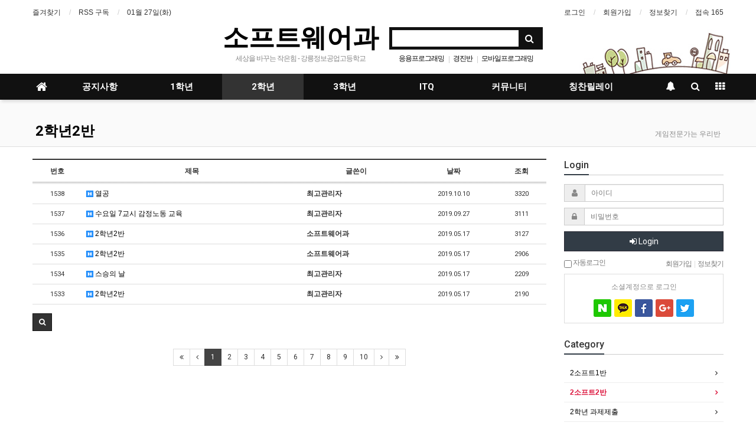

--- FILE ---
content_type: text/html; charset=utf-8
request_url: http://soft2020.kr/bbs/board.php?bo_table=2_2
body_size: 61502
content:
<!doctype html>
<html lang="ko">
<head>
<meta charset="utf-8">
<meta http-equiv="imagetoolbar" content="no">
<meta http-equiv="X-UA-Compatible" content="IE=Edge">
<meta name="title" content="2소프트2반 1 페이지 > 소프트웨어과" />
<meta name="publisher" content="소프트웨어과" />
<meta name="author" content="소프트웨어과" />
<meta name="robots" content="index,follow" />
<meta name="keywords" content="소프트웨어과" />
<meta name="description" content="2소프트2반 1 페이지 > 소프트웨어과" />
<meta name="twitter:card" content="summary_large_image" />
<meta property="og:title" content="2소프트2반 1 페이지 > 소프트웨어과" />
<meta property="og:site_name" content="소프트웨어과" />
<meta property="og:author" content="소프트웨어과" />
<meta property="og:type" content="" />
<meta property="og:description" content="2소프트2반 1 페이지 > 소프트웨어과" />
<meta property="og:url" content="http://soft2020.kr/bbs/board.php?bo_table=2_2" />
<link rel="canonical" href="http://soft2020.kr/bbs/board.php?bo_table=2_2" />
<title>2소프트2반 1 페이지 > 소프트웨어과</title>
<link rel="stylesheet" href="http://soft2020.kr/css/default.css?ver=180820">
<link rel="stylesheet" href="http://soft2020.kr/css/apms.css?ver=180820">

<link rel="stylesheet" href="http://soft2020.kr/thema/Basic/assets/bs3/css/bootstrap.min.css" type="text/css" class="thema-mode">
<link rel="stylesheet" href="http://soft2020.kr/thema/Basic/colorset/Basic/colorset.css" type="text/css" class="thema-colorset">
<link rel="stylesheet" href="http://soft2020.kr/thema/Basic/widget/basic-keyword/widget.css?ver=180820">
<link rel="stylesheet" href="http://soft2020.kr/skin/board/basic/style.css" >
<link rel="stylesheet" href="http://soft2020.kr/thema/Basic/widget/basic-outlogin/widget.css?ver=180820">
<link rel="stylesheet" href="http://soft2020.kr/skin/member/basic/style.css?ver=180820">
<link rel="stylesheet" href="http://soft2020.kr/thema/Basic/widget/basic-category/widget.css?ver=180820">
<link rel="stylesheet" href="http://soft2020.kr/thema/Basic/widget/basic-post-list/widget.css?ver=180820">
<link rel="stylesheet" href="http://soft2020.kr/thema/Basic/widget/basic-sidebar/widget.css?ver=180820">
<link rel="stylesheet" href="http://soft2020.kr/css/level/basic.css?ver=180820">
<!--[if lte IE 8]>
<script src="http://soft2020.kr/js/html5.js"></script>
<![endif]-->
<script>
// 자바스크립트에서 사용하는 전역변수 선언
var g5_url       = "http://soft2020.kr";
var g5_bbs_url   = "http://soft2020.kr/bbs";
var g5_is_member = "";
var g5_is_admin  = "";
var g5_is_mobile = "";
var g5_bo_table  = "2_2";
var g5_sca       = "";
var g5_pim       = "";
var g5_editor    = "smarteditor2";
var g5_responsive    = "1";
var g5_cookie_domain = "";
var g5_purl = "http://soft2020.kr/bbs/board.php?bo_table=2_2";
</script>
<script src="http://soft2020.kr/js/jquery-1.11.3.min.js"></script>
<script src="http://soft2020.kr/js/jquery-migrate-1.2.1.min.js"></script>
<script src="http://soft2020.kr/lang/korean/lang.js?ver=180820"></script>
<script src="http://soft2020.kr/js/common.js?ver=180820"></script>
<script src="http://soft2020.kr/js/wrest.js?ver=180820"></script>
<script src="http://soft2020.kr/js/placeholders.min.js"></script>
<script src="http://soft2020.kr/js/apms.js?ver=180820"></script>
<link rel="stylesheet" href="http://soft2020.kr/js/font-awesome/css/font-awesome.min.css">
<script src="http://soft2020.kr/plugin/apms/js/jquery.mobile.swipe.min.js"></script>
</head>
<body class="responsive is-pc">
	<h1 style="display:inline-block !important;position:absolute;top:0;left:0;margin:0 !important;padding:0 !important;font-size:0;line-height:0;border:0 !important;overflow:hidden !important">
	2소프트2반 1 페이지 > 소프트웨어과	</h1>
<style>
		.at-container {max-width:1200px;}
	.no-responsive .wrapper, .no-responsive .at-container-wide { min-width:1200px; }
	.no-responsive .boxed.wrapper, .no-responsive .at-container { width:1200px; }
	.at-menu .nav-height { height:44px; line-height:44px !important; }
	.pc-menu, .pc-menu .nav-full-back, .pc-menu .nav-full-height { height:44px; }
	.pc-menu .nav-top.nav-float .menu-a { padding:0px 25px; }
	.pc-menu .nav-top.nav-float .sub-1div::before { left: 25px; }
	.pc-menu .subm-w { width:170px; }
	@media all and (min-width:1200px) {
		.responsive .boxed.wrapper { max-width:1200px; }
	}
</style>

<div id="thema_wrapper" class="wrapper  ko">

	<!-- LNB -->
	<aside class="at-lnb">
		<div class="at-container">
			<!-- LNB Left -->
			<div class="pull-left">
				<ul>
					<li><a href="javascript:;" id="favorite">즐겨찾기</a></li>
					<li><a href="http://soft2020.kr/rss/rss.php" target="_blank">RSS 구독</a></li>
						
					<li><a>01월 27일(화)</a></li>
				</ul>
			</div>
			<!-- LNB Right -->
			<div class="pull-right">
				<ul>
											<li><a href="http://soft2020.kr/bbs/login.php?url=%2Fbbs%2Fboard.php%3Fbo_table%3D2_2" onclick="sidebar_open('sidebar-user'); return false;">로그인</a></li>
						<li><a href="http://soft2020.kr/bbs/register.php">회원가입</a></li>
						<li><a href="http://soft2020.kr/bbs/password_lost.php" class="win_password_lost">정보찾기	</a></li>
															<li><a href="http://soft2020.kr/bbs/current_connect.php">접속 165</a></li>
									</ul>
			</div>
			<div class="clearfix"></div>
		</div>
	</aside>

	<!-- PC Header -->
	<header class="pc-header">
		<div class="at-container">
			<!-- PC Logo -->
			<div class="header-logo">
				<a href="http://soft2020.kr">
					소프트웨어과
				</a>
				<span class="header-desc">
					세상을 바꾸는 작은힘 - 강릉정보공업고등학교
				</span>
			</div>
			<!-- PC Search -->
			<div class="header-search">
				<form name="tsearch" method="get" onsubmit="return tsearch_submit(this);" role="form" class="form">
				<input type="hidden" name="url"	value="http://soft2020.kr/bbs/search.php">
					<div class="input-group input-group-sm">
						<input type="text" name="stx" class="form-control input-sm" value="">
						<span class="input-group-btn">
							<button type="submit" class="btn btn-sm"><i class="fa fa-search fa-lg"></i></button>
						</span>
					</div>
				</form>
				<div class="header-keyword">
					<div class="basic-keyword">
			<span class="stx">
						<a href="http://soft2020.kr/bbs/search.php?stx=%EC%9D%91%EC%9A%A9%ED%94%84%EB%A1%9C%EA%B7%B8%EB%9E%98%EB%B0%8D">응용프로그래밍</a>
		</span>
			<span class="stx">
							<span class="sp">|</span>
						<a href="http://soft2020.kr/bbs/search.php?stx=+%EA%B2%BD%EC%A7%84%EB%B0%98"> 경진반</a>
		</span>
			<span class="stx">
							<span class="sp">|</span>
						<a href="http://soft2020.kr/bbs/search.php?stx=+%EB%AA%A8%EB%B0%94%EC%9D%BC%ED%94%84%EB%A1%9C%EA%B7%B8%EB%9E%98%EB%B0%8D"> 모바일프로그래밍</a>
		</span>
			<span class="stx">
							<span class="sp">|</span>
						<a href="http://soft2020.kr/bbs/search.php?stx=+%EA%B3%B5%EC%A7%80%EC%82%AC%ED%95%AD"> 공지사항</a>
		</span>
			<span class="stx">
							<span class="sp">|</span>
						<a href="http://soft2020.kr/bbs/search.php?stx=+%EC%97%90%EB%94%94%ED%8A%B8%ED%94%8C%EB%9F%AC%EC%8A%A4"> 에디트플러스</a>
		</span>
	</div>
				</div>
			</div>
			<div class="clearfix"></div>
		</div>
	</header>

	<!-- Mobile Header -->
	<header class="m-header">
		<div class="at-container">
			<div class="header-wrap">
				<div class="header-icon">
					<a href="javascript:;" onclick="sidebar_open('sidebar-user');">
						<i class="fa fa-user"></i>
					</a>
				</div>
				<div class="header-logo en">
					<!-- Mobile Logo -->
					<a href="http://soft2020.kr">
						<b>소프트웨어과</b>
					</a>
				</div>
				<div class="header-icon">
					<a href="javascript:;" onclick="sidebar_open('sidebar-search');">
						<i class="fa fa-search"></i>
					</a>
				</div>
			</div>
			<div class="clearfix"></div>
		</div>
	</header>

	<!-- Menu -->
	<nav class="at-menu">
		<!-- PC Menu -->
		<div class="pc-menu">
			<!-- Menu Button & Right Icon Menu -->
			<div class="at-container">
				<div class="nav-right nav-rw nav-height">
					<ul>
												<li>
							<a href="javascript:;" onclick="sidebar_open('sidebar-response');" data-original-title="<nobr>알림</nobr>" data-toggle="tooltip" data-placement="top" data-html="true">
								<i class="fa fa-bell"></i>
								<span class="label bg-orangered en" style="display:none;">
									<span class="msgCount">0</span>
								</span>
							</a>
						</li>
						<li>
							<a href="javascript:;" onclick="sidebar_open('sidebar-search');" data-original-title="<nobr>검색</nobr>" data-toggle="tooltip" data-placement="top" data-html="true">
								<i class="fa fa-search"></i>
							</a>
						</li>
						<li class="menu-all-icon" data-original-title="<nobr>전체메뉴</nobr>" data-toggle="tooltip" data-placement="top" data-html="true">
							<a href="javascript:;" data-toggle="collapse" data-target="#menu-all">
								<i class="fa fa-th"></i>
							</a>
						</li>
					</ul>
					<div class="clearfix"></div>
				</div>
			</div>
			

	<div class="nav-visible">
		<div class="at-container">
			<div class="nav-top nav-both nav-slide">
				<ul class="menu-ul">
				<li class="menu-li nav-home off">
					<a class="menu-a nav-height" href="http://soft2020.kr">
						<i class="fa fa-home"></i>
					</a>
				</li>
									<li class="menu-li off">
						<a class="menu-a nav-height" href="http://soft2020.kr/bbs/board.php?bo_table=notice">
							공지사항													</a>
													<div class="sub-slide sub-1div">
								<ul class="sub-1dul">
								
									
									<li class="sub-1dli off">
										<a href="http://soft2020.kr/bbs/board.php?bo_table=notice" class="sub-1da">
											공지사항																					</a>
																			</li>
																</ul>
							</div>
											</li>
									<li class="menu-li off">
						<a class="menu-a nav-height" href="http://soft2020.kr/bbs/board.php?bo_table=1_1">
							1학년													</a>
													<div class="sub-slide sub-1div">
								<ul class="sub-1dul">
								
									
									<li class="sub-1dli off">
										<a href="http://soft2020.kr/bbs/board.php?bo_table=1_1" class="sub-1da">
											1소프트1반																					</a>
																			</li>
								
									
									<li class="sub-1dli off">
										<a href="http://soft2020.kr/bbs/board.php?bo_table=1_2" class="sub-1da">
											1소프트2반																					</a>
																			</li>
								
									
									<li class="sub-1dli off">
										<a href="http://soft2020.kr/bbs/board.php?bo_table=report1" class="sub-1da">
											1학년 과제제출																					</a>
																			</li>
																</ul>
							</div>
											</li>
									<li class="menu-li on">
						<a class="menu-a nav-height" href="http://soft2020.kr/bbs/board.php?bo_table=2_1">
							2학년													</a>
													<div class="sub-slide sub-1div">
								<ul class="sub-1dul">
								
									
									<li class="sub-1dli off">
										<a href="http://soft2020.kr/bbs/board.php?bo_table=2_1" class="sub-1da">
											2소프트1반																					</a>
																			</li>
								
									
									<li class="sub-1dli on">
										<a href="http://soft2020.kr/bbs/board.php?bo_table=2_2" class="sub-1da">
											2소프트2반																					</a>
																			</li>
								
									
									<li class="sub-1dli off">
										<a href="http://soft2020.kr/bbs/board.php?bo_table=report2" class="sub-1da">
											2학년 과제제출																					</a>
																			</li>
																</ul>
							</div>
											</li>
									<li class="menu-li off">
						<a class="menu-a nav-height" href="http://soft2020.kr/bbs/board.php?bo_table=3_1">
							3학년													</a>
													<div class="sub-slide sub-1div">
								<ul class="sub-1dul">
								
									
									<li class="sub-1dli off">
										<a href="http://soft2020.kr/bbs/board.php?bo_table=3_1" class="sub-1da">
											3소프트1반																					</a>
																			</li>
								
									
									<li class="sub-1dli off">
										<a href="http://soft2020.kr/bbs/board.php?bo_table=3_2" class="sub-1da">
											3소프트2반																					</a>
																			</li>
																</ul>
							</div>
											</li>
									<li class="menu-li off">
						<a class="menu-a nav-height" href="http://soft2020.kr/bbs/board.php?bo_table=itqexcel">
							ITQ													</a>
													<div class="sub-slide sub-1div">
								<ul class="sub-1dul">
								
									
									<li class="sub-1dli off">
										<a href="http://soft2020.kr/bbs/board.php?bo_table=itqexcel" class="sub-1da">
											ITQ엑셀																					</a>
																			</li>
								
									
									<li class="sub-1dli off">
										<a href="http://soft2020.kr/bbs/board.php?bo_table=itqhwp" class="sub-1da">
											ITQ한글																					</a>
																			</li>
								
									
									<li class="sub-1dli off">
										<a href="http://soft2020.kr/bbs/board.php?bo_table=itqppt" class="sub-1da">
											ITQ파워포인트																					</a>
																			</li>
																</ul>
							</div>
											</li>
									<li class="menu-li off">
						<a class="menu-a nav-height" href="http://soft2020.kr/bbs/main.php?gid=community">
							커뮤니티													</a>
													<div class="sub-slide sub-1div">
								<ul class="sub-1dul">
								
									
									<li class="sub-1dli off">
										<a href="http://soft2020.kr/bbs/board.php?bo_table=free" class="sub-1da">
											자유게시판																					</a>
																			</li>
								
									
									<li class="sub-1dli off">
										<a href="http://soft2020.kr/bbs/board.php?bo_table=data" class="sub-1da">
											자료실																					</a>
																			</li>
								
									
									<li class="sub-1dli off">
										<a href="http://soft2020.kr/bbs/board.php?bo_table=gallery" class="sub-1da">
											갤러리																					</a>
																			</li>
								
									
									<li class="sub-1dli off">
										<a href="http://soft2020.kr/bbs/board.php?bo_table=qa" class="sub-1da">
											질문답변																					</a>
																			</li>
								
									
									<li class="sub-1dli off">
										<a href="http://soft2020.kr/bbs/qalist.php" class="sub-1da">
											1:1 문의																					</a>
																			</li>
																</ul>
							</div>
											</li>
									<li class="menu-li off">
						<a class="menu-a nav-height" href="http://soft2020.kr/bbs/main.php?gid=praise">
							칭찬릴레이													</a>
													<div class="sub-slide sub-1div">
								<ul class="sub-1dul">
								
									
									<li class="sub-1dli off">
										<a href="http://soft2020.kr/bbs/board.php?bo_table=basic" class="sub-1da">
											칭찬릴레이																					</a>
																			</li>
																</ul>
							</div>
											</li>
								<!-- 우측공간 확보용 -->
				<li class="menu-li nav-rw"><a>&nbsp;</a></li>
				</ul>
			</div><!-- .nav-top -->
		</div>	<!-- .nav-container -->
	</div><!-- .nav-visible -->

			<div class="clearfix"></div>
			<div class="nav-back"></div>
		</div><!-- .pc-menu -->

		<!-- PC All Menu -->
		<div class="pc-menu-all">
			<div id="menu-all" class="collapse">
				<div class="at-container table-responsive">
					<table class="table">
					<tr>
											<td class="off">
							<a class="menu-a" href="http://soft2020.kr/bbs/board.php?bo_table=notice">
								공지사항															</a>
															<div class="sub-1div">
									<ul class="sub-1dul">
									
										
										<li class="sub-1dli off">
											<a href="http://soft2020.kr/bbs/board.php?bo_table=notice" class="sub-1da">
												공지사항																							</a>
										</li>
																		</ul>
								</div>
													</td>
											<td class="off">
							<a class="menu-a" href="http://soft2020.kr/bbs/board.php?bo_table=1_1">
								1학년															</a>
															<div class="sub-1div">
									<ul class="sub-1dul">
									
										
										<li class="sub-1dli off">
											<a href="http://soft2020.kr/bbs/board.php?bo_table=1_1" class="sub-1da">
												1소프트1반																							</a>
										</li>
									
										
										<li class="sub-1dli off">
											<a href="http://soft2020.kr/bbs/board.php?bo_table=1_2" class="sub-1da">
												1소프트2반																							</a>
										</li>
									
										
										<li class="sub-1dli off">
											<a href="http://soft2020.kr/bbs/board.php?bo_table=report1" class="sub-1da">
												1학년 과제제출																							</a>
										</li>
																		</ul>
								</div>
													</td>
											<td class="on">
							<a class="menu-a" href="http://soft2020.kr/bbs/board.php?bo_table=2_1">
								2학년															</a>
															<div class="sub-1div">
									<ul class="sub-1dul">
									
										
										<li class="sub-1dli off">
											<a href="http://soft2020.kr/bbs/board.php?bo_table=2_1" class="sub-1da">
												2소프트1반																							</a>
										</li>
									
										
										<li class="sub-1dli on">
											<a href="http://soft2020.kr/bbs/board.php?bo_table=2_2" class="sub-1da">
												2소프트2반																							</a>
										</li>
									
										
										<li class="sub-1dli off">
											<a href="http://soft2020.kr/bbs/board.php?bo_table=report2" class="sub-1da">
												2학년 과제제출																							</a>
										</li>
																		</ul>
								</div>
													</td>
											<td class="off">
							<a class="menu-a" href="http://soft2020.kr/bbs/board.php?bo_table=3_1">
								3학년															</a>
															<div class="sub-1div">
									<ul class="sub-1dul">
									
										
										<li class="sub-1dli off">
											<a href="http://soft2020.kr/bbs/board.php?bo_table=3_1" class="sub-1da">
												3소프트1반																							</a>
										</li>
									
										
										<li class="sub-1dli off">
											<a href="http://soft2020.kr/bbs/board.php?bo_table=3_2" class="sub-1da">
												3소프트2반																							</a>
										</li>
																		</ul>
								</div>
													</td>
											<td class="off">
							<a class="menu-a" href="http://soft2020.kr/bbs/board.php?bo_table=itqexcel">
								ITQ															</a>
															<div class="sub-1div">
									<ul class="sub-1dul">
									
										
										<li class="sub-1dli off">
											<a href="http://soft2020.kr/bbs/board.php?bo_table=itqexcel" class="sub-1da">
												ITQ엑셀																							</a>
										</li>
									
										
										<li class="sub-1dli off">
											<a href="http://soft2020.kr/bbs/board.php?bo_table=itqhwp" class="sub-1da">
												ITQ한글																							</a>
										</li>
									
										
										<li class="sub-1dli off">
											<a href="http://soft2020.kr/bbs/board.php?bo_table=itqppt" class="sub-1da">
												ITQ파워포인트																							</a>
										</li>
																		</ul>
								</div>
													</td>
											<td class="off">
							<a class="menu-a" href="http://soft2020.kr/bbs/main.php?gid=community">
								커뮤니티															</a>
															<div class="sub-1div">
									<ul class="sub-1dul">
									
										
										<li class="sub-1dli off">
											<a href="http://soft2020.kr/bbs/board.php?bo_table=free" class="sub-1da">
												자유게시판																							</a>
										</li>
									
										
										<li class="sub-1dli off">
											<a href="http://soft2020.kr/bbs/board.php?bo_table=data" class="sub-1da">
												자료실																							</a>
										</li>
									
										
										<li class="sub-1dli off">
											<a href="http://soft2020.kr/bbs/board.php?bo_table=gallery" class="sub-1da">
												갤러리																							</a>
										</li>
									
										
										<li class="sub-1dli off">
											<a href="http://soft2020.kr/bbs/board.php?bo_table=qa" class="sub-1da">
												질문답변																							</a>
										</li>
									
										
										<li class="sub-1dli off">
											<a href="http://soft2020.kr/bbs/qalist.php" class="sub-1da">
												1:1 문의																							</a>
										</li>
																		</ul>
								</div>
													</td>
											<td class="off">
							<a class="menu-a" href="http://soft2020.kr/bbs/main.php?gid=praise">
								칭찬릴레이															</a>
															<div class="sub-1div">
									<ul class="sub-1dul">
									
										
										<li class="sub-1dli off">
											<a href="http://soft2020.kr/bbs/board.php?bo_table=basic" class="sub-1da">
												칭찬릴레이																							</a>
										</li>
																		</ul>
								</div>
													</td>
										</tr>
					</table>
					<div class="menu-all-btn">
						<div class="btn-group">
							<a class="btn btn-lightgray" href="http://soft2020.kr"><i class="fa fa-home"></i></a>
							<a href="javascript:;" class="btn btn-lightgray" data-toggle="collapse" data-target="#menu-all"><i class="fa fa-times"></i></a>
						</div>
					</div>
				</div>
			</div>
		</div><!-- .pc-menu-all -->

		<!-- Mobile Menu -->
		<div class="m-menu">
			<div class="m-wrap">
	<div class="at-container">
		<div class="m-table en">
			<div class="m-icon">
				<a href="javascript:;" onclick="sidebar_open('sidebar-menu');"><i class="fa fa-bars"></i></a>
			</div>
						<div class="m-list">
				<div class="m-nav" id="mobile_nav">
					<ul class="clearfix">
					<li>
						<a href="http://soft2020.kr">메인</a>
					</li>
											<li>
							<a href="http://soft2020.kr/bbs/board.php?bo_table=notice">
								공지사항															</a>
						</li>
											<li>
							<a href="http://soft2020.kr/bbs/board.php?bo_table=1_1">
								1학년															</a>
						</li>
											<li>
							<a href="http://soft2020.kr/bbs/board.php?bo_table=2_1">
								2학년															</a>
						</li>
											<li>
							<a href="http://soft2020.kr/bbs/board.php?bo_table=3_1">
								3학년															</a>
						</li>
											<li>
							<a href="http://soft2020.kr/bbs/board.php?bo_table=itqexcel">
								ITQ															</a>
						</li>
											<li>
							<a href="http://soft2020.kr/bbs/main.php?gid=community">
								커뮤니티															</a>
						</li>
											<li>
							<a href="http://soft2020.kr/bbs/main.php?gid=praise">
								칭찬릴레이															</a>
						</li>
										</ul>
				</div>
			</div>
						<div class="m-icon">
				<a href="javascript:;" onclick="sidebar_open('sidebar-response');">
					<i class="fa fa-bell"></i>
					<span class="label bg-orangered en" style="display:none;">
						<span class="msgCount">0</span>
					</span>
				</a>
			</div>
		</div>
	</div>
</div>

<div class="clearfix"></div>

	<div class="m-sub">
		<div class="at-container">
			<div class="m-nav-sub en" id="mobile_nav_sub">
				<ul class="clearfix">
										<li>
							<a href="http://soft2020.kr/bbs/board.php?bo_table=2_1">
								2소프트1반															</a>
						</li>
										<li>
							<a href="http://soft2020.kr/bbs/board.php?bo_table=2_2">
								2소프트2반															</a>
						</li>
										<li>
							<a href="http://soft2020.kr/bbs/board.php?bo_table=report2">
								2학년 과제제출															</a>
						</li>
								</ul>
			</div>
		</div>
	</div>
	<div class="clearfix"></div>
		</div><!-- .m-menu -->
	</nav><!-- .at-menu -->

	<div class="clearfix"></div>
	
			<div class="at-title">
			<div class="at-container">
				<div class="page-title en">
					<strong class="cursor" onclick="go_page('http://soft2020.kr/bbs/board.php?bo_table=2_2');">
						2학년2반					</strong>
				</div>
									<div class="page-desc hidden-xs">
						게임전문가는 우리반					</div>
								<div class="clearfix"></div>
			</div>
		</div>
	
	<div class="at-body">
					<div class="at-container">
							<div class="row at-row">
					<div class="col-md-9 at-col at-main">		
					
<section class="board-list"> 

	
	<div class="list-wrap">
		<form name="fboardlist" id="fboardlist" action="./board_list_update.php" onsubmit="return fboardlist_submit(this);" method="post" role="form" class="form">
			<input type="hidden" name="bo_table" value="2_2">
			<input type="hidden" name="sfl" value="">
			<input type="hidden" name="stx" value="">
			<input type="hidden" name="spt" value="">
			<input type="hidden" name="sca" value="">
			<input type="hidden" name="sst" value="wr_num, wr_reply">
			<input type="hidden" name="sod" value="">
			<input type="hidden" name="page" value="1">
			<input type="hidden" name="sw" value="">
			
<div class="table-responsive">
	<table class="table div-table list-pc bg-white">
	<thead>
	<tr>
				<th scope="col">번호</th>
						<th scope="col">제목</th>
		<th scope="col">글쓴이</th>
		<th scope="col"><a href="/bbs/board.php?bo_table=2_2&amp;sop=and&amp;sst=wr_datetime&amp;sod=desc&amp;sfl=&amp;stx=&amp;sca=&amp;page=1">날짜</a></th>
		<th scope="col"><a href="/bbs/board.php?bo_table=2_2&amp;sop=and&amp;sst=wr_hit&amp;sod=desc&amp;sfl=&amp;stx=&amp;sca=&amp;page=1"><nobr>조회</nobr></a></th>
					</tr>
	</thead>
	<tbody>
		<tr>
				<td class="text-center font-11">
			<span class="en">1538</span>		</td>
						<td class="list-subject">
			<a href="http://soft2020.kr/bbs/board.php?bo_table=2_2&amp;wr_id=6">
								<span class="wr-icon wr-hot"></span>				열공							</a>
		</td>
		<td><b><span class="sv_member">최고관리자</span></b></td>
		<td class="text-center en font-11">2019.10.10</td>
		<td class="text-center en font-11">3320</td>
					</tr>
		<tr>
				<td class="text-center font-11">
			<span class="en">1537</span>		</td>
						<td class="list-subject">
			<a href="http://soft2020.kr/bbs/board.php?bo_table=2_2&amp;wr_id=5">
								<span class="wr-icon wr-hot"></span>				수요일 7교시 감정노동 교육							</a>
		</td>
		<td><b><span class="sv_member">최고관리자</span></b></td>
		<td class="text-center en font-11">2019.09.27</td>
		<td class="text-center en font-11">3111</td>
					</tr>
		<tr>
				<td class="text-center font-11">
			<span class="en">1536</span>		</td>
						<td class="list-subject">
			<a href="http://soft2020.kr/bbs/board.php?bo_table=2_2&amp;wr_id=4">
								<span class="wr-icon wr-hot"></span>				2학년2반							</a>
		</td>
		<td><b><span class="sv_guest">소프트웨어과</span></b></td>
		<td class="text-center en font-11">2019.05.17</td>
		<td class="text-center en font-11">3127</td>
					</tr>
		<tr>
				<td class="text-center font-11">
			<span class="en">1535</span>		</td>
						<td class="list-subject">
			<a href="http://soft2020.kr/bbs/board.php?bo_table=2_2&amp;wr_id=3">
								<span class="wr-icon wr-hot"></span>				2학년2반							</a>
		</td>
		<td><b><span class="sv_guest">소프트웨어과</span></b></td>
		<td class="text-center en font-11">2019.05.17</td>
		<td class="text-center en font-11">2906</td>
					</tr>
		<tr>
				<td class="text-center font-11">
			<span class="en">1534</span>		</td>
						<td class="list-subject">
			<a href="http://soft2020.kr/bbs/board.php?bo_table=2_2&amp;wr_id=2">
								<span class="wr-icon wr-hot"></span>				스승의 날							</a>
		</td>
		<td><b><span class="sv_member">최고관리자</span></b></td>
		<td class="text-center en font-11">2019.05.17</td>
		<td class="text-center en font-11">2209</td>
					</tr>
		<tr>
				<td class="text-center font-11">
			<span class="en">1533</span>		</td>
						<td class="list-subject">
			<a href="http://soft2020.kr/bbs/board.php?bo_table=2_2&amp;wr_id=1">
								<span class="wr-icon wr-hot"></span>				2학년2반							</a>
		</td>
		<td><b><span class="sv_member">최고관리자</span></b></td>
		<td class="text-center en font-11">2019.05.17</td>
		<td class="text-center en font-11">2190</td>
					</tr>
			</tbody>
	</table>
</div>
			<div class="list-btn-box">
								<div class="form-group list-btn font-12">
					<div class="btn-group">
						<a href="#" class="btn btn-black btn-sm" data-toggle="modal" data-target="#searchModal" onclick="return false;"><i class="fa fa-search"></i></a>
																	</div>
				</div>
				<div class="clearfix"></div>
			</div>
		</form>

					<div class="list-page text-center">
				<ul class="pagination pagination-sm en">
										<li class="disabled"><a><i class="fa fa-angle-double-left"></i></a></li><li class="disabled"><a><i class="fa fa-angle-left"></i></a></li><li class="active"><a>1</a></li><li><a href="./board.php?bo_table=2_2&amp;page=2">2</a></li><li><a href="./board.php?bo_table=2_2&amp;page=3">3</a></li><li><a href="./board.php?bo_table=2_2&amp;page=4">4</a></li><li><a href="./board.php?bo_table=2_2&amp;page=5">5</a></li><li><a href="./board.php?bo_table=2_2&amp;page=6">6</a></li><li><a href="./board.php?bo_table=2_2&amp;page=7">7</a></li><li><a href="./board.php?bo_table=2_2&amp;page=8">8</a></li><li><a href="./board.php?bo_table=2_2&amp;page=9">9</a></li><li><a href="./board.php?bo_table=2_2&amp;page=10">10</a></li><li><a href="./board.php?bo_table=2_2&amp;page=11"><i class="fa fa-angle-right"></i></a></li><li><a href="./board.php?bo_table=2_2&amp;page=77"><i class="fa fa-angle-double-right"></i></a></li>									</ul>
			</div>
		
		<div class="clearfix"></div>

		
		<div class="modal fade" id="searchModal" tabindex="-1" role="dialog" aria-labelledby="myModalLabel" aria-hidden="true">
			<div class="modal-dialog modal-sm">
				<div class="modal-content">
					<div class="modal-body">
						<div class="text-center">
							<h4 id="myModalLabel"><i class="fa fa-search fa-lg"></i> Search</h4>
						</div>
						<form name="fsearch" method="get" role="form" class="form" style="margin-top:20px;">
							<input type="hidden" name="bo_table" value="2_2">
							<input type="hidden" name="sca" value="">
							<input type="hidden" name="sop" value="and">
							<div class="form-group">
								<label for="sfl" class="sound_only">검색대상</label>
								<select name="sfl" id="sfl" class="form-control input-sm">
									<option value="wr_subject">제목</option>
									<option value="wr_content">내용</option>
									<option value="wr_subject||wr_content">제목+내용</option>
									<option value="mb_id,1">회원아이디</option>
									<option value="mb_id,0">회원아이디(코)</option>
									<option value="wr_name,1">글쓴이</option>
									<option value="wr_name,0">글쓴이(코)</option>
								</select>
							</div>
							<div class="form-group">
								<label for="stx" class="sound_only">검색어<strong class="sound_only"> 필수</strong></label>
								<input type="text" name="stx" value="" required id="stx" class="form-control input-sm" maxlength="20" placeholder="검색어">
							</div>

							<div class="btn-group btn-group-justified">
								<div class="btn-group">
									<button type="submit" class="btn btn-color"><i class="fa fa-check"></i></button>
								</div>
								<div class="btn-group">
									<button type="button" class="btn btn-black" data-dismiss="modal"><i class="fa fa-times"></i></button>
								</div>
							</div>
						</form>
					</div>
				</div>
			</div>
		</div>
	</div>
</section>
<!-- } 게시판 목록 끝 -->
										</div>
					<div class="col-md-3 at-col at-side">
						<style>
	.widget-side .div-title-underbar { margin-bottom:15px; }
	.widget-side .div-title-underbar span { padding-bottom:4px; }
	.widget-side .div-title-underbar span b { font-weight:500; }
	.widget-box { margin-bottom:25px; }
</style>

<div class="widget-side">

	<div class="hidden-sm hidden-xs">
		<!-- 로그인 시작 -->
		<div class="div-title-underbar">
			<span class="div-title-underbar-bold border-navy font-16 en">
				<b>Login</b>
			</span>
		</div>

		<div class="widget-box">
			<div class="basic-outlogin">
	
		<form id="basic_outlogin" name="basic_outlogin" method="post" action="http://soft2020.kr/bbs/login_check.php" autocomplete="off" role="form" class="form" onsubmit="return basic_outlogin_form(this);">
		<input type="hidden" name="url" value="%2Fbbs%2Fboard.php%3Fbo_table%3D2_2">
			<div class="form-group">	
				<div class="input-group">
					<span class="input-group-addon"><i class="fa fa-user gray"></i></span>
					<input type="text" name="mb_id" id="outlogin_mb_id" class="form-control input-sm" placeholder="아이디" tabindex="21">
				</div>
			</div>
			<div class="form-group">	
				<div class="input-group">
					<span class="input-group-addon"><i class="fa fa-lock gray"></i></span>
					<input type="password" name="mb_password" id="outlogin_mb_password" class="form-control input-sm" placeholder="비밀번호" tabindex="22">
				</div>
			</div>
			<div class="form-group">
				<button type="submit" class="btn btn-navy btn-block en" tabindex="23">
					<i class="fa fa-sign-in"></i> Login
				</button>    
			</div>	

			<div style="letter-spacing:-1px;">
				<div class="pull-left text-muted hidden-xs">
					<label><input type="checkbox" name="auto_login" value="1" id="outlogin_remember_me" class="remember-me"> 자동로그인</label>
				</div>
				<div class="pull-right text-muted">
					<a href="http://soft2020.kr/bbs/register.php"><span class="text-muted">회원가입</span></a>
					<span class="lightgray">&nbsp;|&nbsp;</span>
					<a href="http://soft2020.kr/bbs/password_lost.php" class="win_password_lost"><span class="text-muted">정보찾기</span></a>
				</div>
				<div class="clearfix"></div>
			</div>
		</form>

		
<div class="login-sns sns-wrap-over" id="sns_outlogin">
    <div class="sns-head">소셜계정으로 로그인</div>
    <div class="sns-wrap">
                <a href="http://soft2020.kr/plugin/social/popup.php?provider=naver&amp;url=%2Fbbs%2Fboard.php%3Fbo_table%3D2_2" class="sns-icon social_link sns-naver" title="네이버">
            <span class="ico"></span>
            <span class="txt">네이버<i> 로그인</i></span>
        </a>
                        <a href="http://soft2020.kr/plugin/social/popup.php?provider=kakao&amp;url=%2Fbbs%2Fboard.php%3Fbo_table%3D2_2" class="sns-icon social_link sns-kakao" title="카카오">
            <span class="ico"></span>
            <span class="txt">카카오<i> 로그인</i></span>
        </a>
                        <a href="http://soft2020.kr/plugin/social/popup.php?provider=facebook&amp;url=%2Fbbs%2Fboard.php%3Fbo_table%3D2_2" class="sns-icon social_link sns-facebook" title="페이스북">
            <span class="ico"></span>
            <span class="txt">페이스북<i> 로그인</i></span>
        </a>
                        <a href="http://soft2020.kr/plugin/social/popup.php?provider=google&amp;url=%2Fbbs%2Fboard.php%3Fbo_table%3D2_2" class="sns-icon social_link sns-google" title="구글">
            <span class="ico"></span>
            <span class="txt">구글+<i> 로그인</i></span>
        </a>
                        <a href="http://soft2020.kr/plugin/social/popup.php?provider=twitter&amp;url=%2Fbbs%2Fboard.php%3Fbo_table%3D2_2" class="sns-icon social_link sns-twitter" title="트위터">
            <span class="ico"></span>
            <span class="txt">트위터+<i> 로그인</i></span>
        </a>
                
                <script>
            jQuery(function($){
                $(".sns-wrap").on("click", "a.social_link", function(e){
                    e.preventDefault();

                    var pop_url = $(this).attr("href");
                    var newWin = window.open(
                        pop_url, 
                        "social_sing_on", 
                        "location=0,status=0,scrollbars=1,width=600,height=500"
                    );

                    if(!newWin || newWin.closed || typeof newWin.closed=='undefined')
                         alert('브라우저에서 팝업이 차단되어 있습니다. 팝업 활성화 후 다시 시도해 주세요.');

                    return false;
                });
            });
        </script>
        
    </div>
</div>
		<script>
		function basic_outlogin_form(f) {
			if (f.mb_id.value == '') {
				alert('아이디를 입력해 주세요.');
				f.mb_id.focus();
				return false;
			}
			if (f.mb_password.value == '') {
				alert('비밀번호를 입력해 주세요.');
				f.mb_password.focus();
				return false;
			}
			return true;
		}
		</script>
	</div>		</div>
		<!-- 로그인 끝 -->
	</div>	

			<div class="div-title-underbar">
			<span class="div-title-underbar-bold border-navy font-16 en">
				<b>Category</b>
			</span>
		</div>

		<div class="widget-box">
				<div class="basic-category">
										<div class="ca-sub1 off">
				<a href="http://soft2020.kr/bbs/board.php?bo_table=2_1" class="no-sub">
					2소프트1반									</a>
			</div>
											<div class="ca-sub1 on">
				<a href="http://soft2020.kr/bbs/board.php?bo_table=2_2" class="no-sub">
					2소프트2반									</a>
			</div>
											<div class="ca-sub1 off">
				<a href="http://soft2020.kr/bbs/board.php?bo_table=report2" class="no-sub">
					2학년 과제제출									</a>
			</div>
						</div>
		</div>
	
	<div class="row">
		<div class="col-md-12 col-sm-6">

			<!-- 새글 시작 -->
			<div class="div-title-underbar">
				<a href="http://soft2020.kr/bbs/new.php">
					<span class="pull-right lightgray font-16 en">+</span>
					<span class="div-title-underbar-bold border-navy font-16 en">
						<b>Posts</b>
					</span>
				</a>
			</div>
			<div class="widget-box">
				<div class="basic-post-list">
	
<ul class="post-list">
</ul>
	<div class="post-none">글이 없습니다.</div>
</div>
			</div>
			<!-- 새글 끝 -->

		</div>
		<div class="col-md-12 col-sm-6">

			<!-- 댓글 시작 -->
			<div class="div-title-underbar">
				<a href="http://soft2020.kr/bbs/new.php?view=c">
					<span class="pull-right lightgray font-16 en">+</span>
					<span class="div-title-underbar-bold border-navy font-16 en">
						<b>Comments</b>
					</span>
				</a>
			</div>
			<div class="widget-box">
				<div class="basic-post-list">
	
<ul class="post-list">
</ul>
	<div class="post-none">글이 없습니다.</div>
</div>
			</div>
			<!-- 댓글 끝 -->
		</div>
	</div>

	<!-- 광고 시작 -->
	<div class="widget-box">
		<div style="width:100%; min-height:280px; line-height:280px; text-align:center; background:#f5f5f5;">
			반응형 구글광고 등
		</div>
	</div>
	<!-- 광고 끝 -->

	<!-- 통계 시작 -->
	<div class="div-title-underbar">
		<span class="div-title-underbar-bold border-navy font-16 en">
			<b>State</b>
		</span>
	</div>
	<div class="widget-box">
		<ul style="padding:0; margin:0; list-style:none;">
			<li><i class="fa fa-bug red"></i>  <a href="http://soft2020.kr/bbs/current_connect.php">
				현재 접속자 <span class="pull-right">165 명</span></a>
			</li>
			<li><i class="fa fa-bug"></i> 오늘 방문자 <span class="pull-right">3,100 명</span></li>
			<li><i class="fa fa-bug"></i> 어제 방문자 <span class="pull-right">3,624 명</span></li>
			<li><i class="fa fa-bug"></i> 최대 방문자 <span class="pull-right">6,119 명</span></li>
			<li><i class="fa fa-bug"></i> 전체 방문자 <span class="pull-right">2,203,609 명</span></li>
			<li><i class="fa fa-bug"></i> 전체 게시물	<span class="pull-right">35,504 개</span></li>
			<li><i class="fa fa-bug"></i> 전체 댓글수	<span class="pull-right">3,724 개</span></li>
			<li><i class="fa fa-bug"></i> 전체 회원수	<span class="pull-right at-tip" data-original-title="<nobr>오늘 0 명 / 어제 0 명</nobr>" data-toggle="tooltip" data-placement="top" data-html="true">32 명</span>
			</li>
		</ul>
	</div>
	<!-- 통계 끝 -->

	<!-- SNS아이콘 시작 -->
	<div class="widget-box text-center">
		<div class="sns-share-icon">
<a href="http://soft2020.kr/bbs/sns_send.php?longurl=http%3A%2F%2Fsoft2020.kr&amp;title=%EC%86%8C%ED%94%84%ED%8A%B8%EC%9B%A8%EC%96%B4%EA%B3%BC&amp;sns=facebook" onclick="apms_sns('facebook','http://soft2020.kr/bbs/sns_send.php?longurl=http%3A%2F%2Fsoft2020.kr&amp;title=%EC%86%8C%ED%94%84%ED%8A%B8%EC%9B%A8%EC%96%B4%EA%B3%BC&amp;sns=facebook'); return false;" target="_blank"><img src="http://soft2020.kr/thema/Basic/assets/img/sns_fb.png" alt="Facebook"></a>
<a href="http://soft2020.kr/bbs/sns_send.php?longurl=http%3A%2F%2Fsoft2020.kr&amp;title=%EC%86%8C%ED%94%84%ED%8A%B8%EC%9B%A8%EC%96%B4%EA%B3%BC&amp;sns=twitter" onclick="apms_sns('twitter','http://soft2020.kr/bbs/sns_send.php?longurl=http%3A%2F%2Fsoft2020.kr&amp;title=%EC%86%8C%ED%94%84%ED%8A%B8%EC%9B%A8%EC%96%B4%EA%B3%BC&amp;sns=twitter'); return false;" target="_blank"><img src="http://soft2020.kr/thema/Basic/assets/img/sns_twt.png" alt="Twitter"></a>
<a href="http://soft2020.kr/bbs/sns_send.php?longurl=http%3A%2F%2Fsoft2020.kr&amp;title=%EC%86%8C%ED%94%84%ED%8A%B8%EC%9B%A8%EC%96%B4%EA%B3%BC&amp;sns=gplus" onclick="apms_sns('googleplus','http://soft2020.kr/bbs/sns_send.php?longurl=http%3A%2F%2Fsoft2020.kr&amp;title=%EC%86%8C%ED%94%84%ED%8A%B8%EC%9B%A8%EC%96%B4%EA%B3%BC&amp;sns=gplus'); return false;" target="_blank"><img src="http://soft2020.kr/thema/Basic/assets/img/sns_goo.png" alt="GooglePlus"></a>
<a href="http://soft2020.kr/bbs/sns_send.php?longurl=http%3A%2F%2Fsoft2020.kr&amp;title=%EC%86%8C%ED%94%84%ED%8A%B8%EC%9B%A8%EC%96%B4%EA%B3%BC&amp;sns=kakaostory" onclick="apms_sns('kakaostory','http://soft2020.kr/bbs/sns_send.php?longurl=http%3A%2F%2Fsoft2020.kr&amp;title=%EC%86%8C%ED%94%84%ED%8A%B8%EC%9B%A8%EC%96%B4%EA%B3%BC&amp;sns=kakaostory'); return false;" target="_blank"><img src="http://soft2020.kr/thema/Basic/assets/img/sns_kakaostory.png" alt="KakaoStory"></a>

<a href="http://soft2020.kr/bbs/sns_send.php?longurl=http%3A%2F%2Fsoft2020.kr&amp;title=%EC%86%8C%ED%94%84%ED%8A%B8%EC%9B%A8%EC%96%B4%EA%B3%BC&amp;sns=naverband" onclick="apms_sns('naverband','http://soft2020.kr/bbs/sns_send.php?longurl=http%3A%2F%2Fsoft2020.kr&amp;title=%EC%86%8C%ED%94%84%ED%8A%B8%EC%9B%A8%EC%96%B4%EA%B3%BC&amp;sns=naverband'); return false;" target="_blank"><img src="http://soft2020.kr/thema/Basic/assets/img/sns_naverband.png" alt="NaverBand"></a>
</div>	</div>
	<!-- SNS아이콘 끝 -->

</div>					</div>
				</div>
						</div><!-- .at-container -->
			</div><!-- .at-body -->

			<footer class="at-footer">
			<nav class="at-links">
				<div class="at-container">
					<ul class="pull-left">
						<li><a href="http://soft2020.kr/bbs/page.php?hid=intro">사이트 소개</a></li> 
						<li><a href="http://soft2020.kr/bbs/page.php?hid=provision">이용약관</a></li> 
						<li><a href="http://soft2020.kr/bbs/page.php?hid=privacy">개인정보처리방침</a></li>
						<li><a href="http://soft2020.kr/bbs/page.php?hid=noemail">이메일 무단수집거부</a></li>
						<li><a href="http://soft2020.kr/bbs/page.php?hid=disclaimer">책임의 한계와 법적고지</a></li>
					</ul>
					<ul class="pull-right">
						<li><a href="http://soft2020.kr/bbs/page.php?hid=guide">이용안내</a></li>
						<li><a href="http://soft2020.kr/bbs/qalist.php">문의하기</a></li>
						<li><a href="http://soft2020.kr/bbs/board.php?bo_table=2_2&amp;device=mobile">모바일버전</a></li>
					</ul>
					<div class="clearfix"></div>
				</div>
			</nav>
			<div class="at-infos">
				<div class="at-container">
											<div class="at-copyright">
							<i class="fa fa-leaf"></i>
							<strong>소프트웨어과 <i class="fa fa-copyright"></i></strong>
							All rights reserved.
						</div>
									</div>
			</div>
		</footer>
	</div><!-- .wrapper -->

<div class="at-go">
	<div id="go-btn" class="go-btn">
		<span class="go-top cursor"><i class="fa fa-chevron-up"></i></span>
		<span class="go-bottom cursor"><i class="fa fa-chevron-down"></i></span>
	</div>
</div>

<!--[if lt IE 9]>
<script type="text/javascript" src="http://soft2020.kr/thema/Basic/assets/js/respond.js"></script>
<![endif]-->

<!-- JavaScript -->
<script>
var sub_show = "slide";
var sub_hide = "";
var menu_startAt = "3";
var menu_sub = "3";
var menu_subAt = "1";
</script>
<script src="http://soft2020.kr/thema/Basic/assets/bs3/js/bootstrap.min.js"></script>
<script src="http://soft2020.kr/thema/Basic/assets/js/sly.min.js"></script>
<script src="http://soft2020.kr/thema/Basic/assets/js/custom.js"></script>
<script src="http://soft2020.kr/thema/Basic/assets/js/sticky.js"></script>

<script>
var sidebar_url = "http://soft2020.kr/thema/Basic/widget/basic-sidebar";
var sidebar_time = "30";
</script>
<script src="http://soft2020.kr/thema/Basic/widget/basic-sidebar/sidebar.js"></script>

<!-- sidebar Box -->
<aside id="sidebar-box" class="ko">

	<!-- Head Line -->
	<div class="sidebar-head bg-navy"></div>

	<!-- sidebar Wing -->
	<div class="sidebar-wing">
		<!-- sidebar Wing Close -->
		<div class="sidebar-wing-close sidebar-close en" title="닫기">
			<i class="fa fa-times"></i>
		</div>
	</div>

	<!-- sidebar Content -->
	<div id="sidebar-content" class="sidebar-content">

		<div class="h30"></div>

		<!-- Common -->
		<div class="sidebar-common">

			<!-- Login -->
			<div class="btn-group btn-group-justified" role="group">
									<a href="#" onclick="sidebar_open('sidebar-user'); return false;" class="btn btn-navy btn-sm">로그인</a>
					<a href="http://soft2020.kr/bbs/register.php" class="btn btn-navy btn-sm">회원가입</a>
					<a href="http://soft2020.kr/bbs/password_lost.php" class="win_password_lost btn btn-navy btn-sm">정보찾기</a>
							</div>

			<div class="h15"></div>

		</div>

		<!-- Menu -->
		<div id="sidebar-menu" class="sidebar-item">
			
<!-- Categroy -->
<div class="div-title-underline-thin en">
	<b>MENU</b>
</div>

<div class="sidebar-icon-tbl">
	<div class="sidebar-icon-cell">
		<a href="http://soft2020.kr">
			<i class="fa fa-home circle light-circle normal"></i>
			<span>홈으로</span>
		</a>
	</div>
	<div class="sidebar-icon-cell">
		<a href="http://soft2020.kr/bbs/board.php?bo_table=event">
			<i class="fa fa-gift circle light-circle normal"></i>
			<span>이벤트</span>
		</a>
	</div>
	<div class="sidebar-icon-cell">
		<a href="http://soft2020.kr/bbs/board.php?bo_table=chulsuk">
			<i class="fa fa-calendar-check-o circle light-circle normal"></i>
			<span>출석부</span>
		</a>
	</div>
	<div class="sidebar-icon-cell">
		<a href="http://soft2020.kr/bbs/qalist.php">
			<i class="fa fa-commenting circle light-circle normal"></i>
			<span>1:1 문의</span>
		</a>
	</div>
</div>

<div class="sidebar-menu panel-group" id="sidebar_menu" role="tablist" aria-multiselectable="true">
						<div class="panel">
				<div class="ca-head" role="tab" id="sidebar_menu_c1">
					<a href="#sidebar_menu_s1" data-toggle="collapse" data-parent="#sidebar_menu" aria-expanded="true" aria-controls="sidebar_menu_s1" class="is-sub">
						<span class="ca-href pull-right" onclick="sidebar_href('http://soft2020.kr/bbs/board.php?bo_table=notice');">&nbsp;</span>
						공지사항											</a>
				</div>
				<div id="sidebar_menu_s1" class="panel-collapse collapse" role="tabpanel" aria-labelledby="sidebar_menu_c1">
					<ul class="ca-sub">
																	<li>
							<a href="http://soft2020.kr/bbs/board.php?bo_table=notice">
								공지사항															</a>
						</li>
										</ul>
				</div>
			</div>
								<div class="panel">
				<div class="ca-head" role="tab" id="sidebar_menu_c2">
					<a href="#sidebar_menu_s2" data-toggle="collapse" data-parent="#sidebar_menu" aria-expanded="true" aria-controls="sidebar_menu_s2" class="is-sub">
						<span class="ca-href pull-right" onclick="sidebar_href('http://soft2020.kr/bbs/board.php?bo_table=1_1');">&nbsp;</span>
						1학년											</a>
				</div>
				<div id="sidebar_menu_s2" class="panel-collapse collapse" role="tabpanel" aria-labelledby="sidebar_menu_c2">
					<ul class="ca-sub">
																	<li>
							<a href="http://soft2020.kr/bbs/board.php?bo_table=1_1">
								1소프트1반															</a>
						</li>
																	<li>
							<a href="http://soft2020.kr/bbs/board.php?bo_table=1_2">
								1소프트2반															</a>
						</li>
																	<li>
							<a href="http://soft2020.kr/bbs/board.php?bo_table=report1">
								1학년 과제제출															</a>
						</li>
										</ul>
				</div>
			</div>
								<div class="panel">
				<div class="ca-head active" role="tab" id="sidebar_menu_c3">
					<a href="#sidebar_menu_s3" data-toggle="collapse" data-parent="#sidebar_menu" aria-expanded="true" aria-controls="sidebar_menu_s3" class="is-sub">
						<span class="ca-href pull-right" onclick="sidebar_href('http://soft2020.kr/bbs/board.php?bo_table=2_1');">&nbsp;</span>
						2학년											</a>
				</div>
				<div id="sidebar_menu_s3" class="panel-collapse collapse in" role="tabpanel" aria-labelledby="sidebar_menu_c3">
					<ul class="ca-sub">
																	<li>
							<a href="http://soft2020.kr/bbs/board.php?bo_table=2_1">
								2소프트1반															</a>
						</li>
																	<li class="on">
							<a href="http://soft2020.kr/bbs/board.php?bo_table=2_2">
								2소프트2반															</a>
						</li>
																	<li>
							<a href="http://soft2020.kr/bbs/board.php?bo_table=report2">
								2학년 과제제출															</a>
						</li>
										</ul>
				</div>
			</div>
								<div class="panel">
				<div class="ca-head" role="tab" id="sidebar_menu_c4">
					<a href="#sidebar_menu_s4" data-toggle="collapse" data-parent="#sidebar_menu" aria-expanded="true" aria-controls="sidebar_menu_s4" class="is-sub">
						<span class="ca-href pull-right" onclick="sidebar_href('http://soft2020.kr/bbs/board.php?bo_table=3_1');">&nbsp;</span>
						3학년											</a>
				</div>
				<div id="sidebar_menu_s4" class="panel-collapse collapse" role="tabpanel" aria-labelledby="sidebar_menu_c4">
					<ul class="ca-sub">
																	<li>
							<a href="http://soft2020.kr/bbs/board.php?bo_table=3_1">
								3소프트1반															</a>
						</li>
																	<li>
							<a href="http://soft2020.kr/bbs/board.php?bo_table=3_2">
								3소프트2반															</a>
						</li>
										</ul>
				</div>
			</div>
								<div class="panel">
				<div class="ca-head" role="tab" id="sidebar_menu_c5">
					<a href="#sidebar_menu_s5" data-toggle="collapse" data-parent="#sidebar_menu" aria-expanded="true" aria-controls="sidebar_menu_s5" class="is-sub">
						<span class="ca-href pull-right" onclick="sidebar_href('http://soft2020.kr/bbs/board.php?bo_table=itqexcel');">&nbsp;</span>
						ITQ											</a>
				</div>
				<div id="sidebar_menu_s5" class="panel-collapse collapse" role="tabpanel" aria-labelledby="sidebar_menu_c5">
					<ul class="ca-sub">
																	<li>
							<a href="http://soft2020.kr/bbs/board.php?bo_table=itqexcel">
								ITQ엑셀															</a>
						</li>
																	<li>
							<a href="http://soft2020.kr/bbs/board.php?bo_table=itqhwp">
								ITQ한글															</a>
						</li>
																	<li>
							<a href="http://soft2020.kr/bbs/board.php?bo_table=itqppt">
								ITQ파워포인트															</a>
						</li>
										</ul>
				</div>
			</div>
								<div class="panel">
				<div class="ca-head" role="tab" id="sidebar_menu_c6">
					<a href="#sidebar_menu_s6" data-toggle="collapse" data-parent="#sidebar_menu" aria-expanded="true" aria-controls="sidebar_menu_s6" class="is-sub">
						<span class="ca-href pull-right" onclick="sidebar_href('http://soft2020.kr/bbs/main.php?gid=community');">&nbsp;</span>
						커뮤니티											</a>
				</div>
				<div id="sidebar_menu_s6" class="panel-collapse collapse" role="tabpanel" aria-labelledby="sidebar_menu_c6">
					<ul class="ca-sub">
																	<li>
							<a href="http://soft2020.kr/bbs/board.php?bo_table=free">
								자유게시판															</a>
						</li>
																	<li>
							<a href="http://soft2020.kr/bbs/board.php?bo_table=data">
								자료실															</a>
						</li>
																	<li>
							<a href="http://soft2020.kr/bbs/board.php?bo_table=gallery">
								갤러리															</a>
						</li>
																	<li>
							<a href="http://soft2020.kr/bbs/board.php?bo_table=qa">
								질문답변															</a>
						</li>
																	<li>
							<a href="http://soft2020.kr/bbs/qalist.php">
								1:1 문의															</a>
						</li>
										</ul>
				</div>
			</div>
								<div class="panel">
				<div class="ca-head" role="tab" id="sidebar_menu_c7">
					<a href="#sidebar_menu_s7" data-toggle="collapse" data-parent="#sidebar_menu" aria-expanded="true" aria-controls="sidebar_menu_s7" class="is-sub">
						<span class="ca-href pull-right" onclick="sidebar_href('http://soft2020.kr/bbs/main.php?gid=praise');">&nbsp;</span>
						칭찬릴레이											</a>
				</div>
				<div id="sidebar_menu_s7" class="panel-collapse collapse" role="tabpanel" aria-labelledby="sidebar_menu_c7">
					<ul class="ca-sub">
																	<li>
							<a href="http://soft2020.kr/bbs/board.php?bo_table=basic">
								칭찬릴레이															</a>
						</li>
										</ul>
				</div>
			</div>
			</div>

<div class="h20"></div>

<!-- Stats -->
<div class="div-title-underline-thin en">
	<b>STATS</b>
</div>

<ul style="padding:0px 15px; margin:0; list-style:none;">
	<li><a href="http://soft2020.kr/bbs/current_connect.php">
		<span class="pull-right">165 명</span>현재 접속자</a>
	</li>
	<li><span class="pull-right">3,100 명</span>오늘 방문자</li>
	<li><span class="pull-right">3,624 명</span>어제 방문자</li>
	<li><span class="pull-right">6,119 명</span>최대 방문자</li>
	<li><span class="pull-right">2,203,609 명</span>전체 방문자</li>
	<li><span class="pull-right">35,504 개</span>전체 게시물</li>
	<li><span class="pull-right">3,724 개</span>전체 댓글수</li>
	<li><span class="pull-right sidebar-tip" data-original-title="<nobr>오늘 0 명 / 어제 0 명</nobr>" data-toggle="tooltip" data-placement="top" data-html="true">32 명</span>전체 회원수
	</li>
</ul>
		</div>

		<!-- Search -->
		<div id="sidebar-search" class="sidebar-item">
			
<!-- Search -->
<div class="div-title-underline-thin en">
	<b>SEARCH</b>
</div>
<div class="sidebar-search">
	<form id="ctrlSearch" name="ctrlSearch" method="get" onsubmit="return sidebar_search(this);" role="form" class="form">
		<div class="row">
			<div class="col-xs-6">
				<select name="url" class="form-control input-sm">
					<option value="http://soft2020.kr/bbs/search.php">게시물</option>
										<option value="http://soft2020.kr/bbs/tag.php">태그</option>
				</select>
			</div>
			<div class="col-xs-6">
				<select name="sop" class="form-control input-sm">
					<option value="or">또는</option>
					<option value="and">그리고</option>
				</select>	
			</div>
		</div>
		<div class="input-group input-group-sm" style="margin-top:8px;">
			<input type="text" name="stx" class="form-control input-sm" value="" placeholder="검색어는 두글자 이상">
			<span class="input-group-btn">
				<button type="submit" class="btn btn-navy btn-sm"><i class="fa fa-search"></i></button>
			</span>
		</div>
	</form>				
</div>
		</div>

		<!-- User -->
		<div id="sidebar-user" class="sidebar-item">
			<div class="sidebar-login">
	
		<form id="sidebar_login_form" name="sidebar_login_form" method="post" action="http://soft2020.kr/bbs/login_check.php" autocomplete="off" role="form" class="form" onsubmit="return sidebar_login(this);">
		<input type="hidden" name="url" value="%2Fbbs%2Fboard.php%3Fbo_table%3D2_2">
			<div class="form-group">	
				<div class="input-group">
					<span class="input-group-addon"><i class="fa fa-user gray"></i></span>
					<input type="text" name="mb_id" id="sidebar_mb_id" class="form-control input-sm" placeholder="아이디" tabindex="91">
				</div>
			</div>
			<div class="form-group">	
				<div class="input-group">
					<span class="input-group-addon"><i class="fa fa-lock gray"></i></span>
					<input type="password" name="mb_password" id="sidebar_mb_password" class="form-control input-sm" placeholder="비밀번호" tabindex="92">
				</div>
			</div>
			<div class="form-group">
				<button type="submit" class="btn btn-navy btn-block" tabindex="93">Login</button>    
			</div>	

			<label class="text-muted" style="letter-spacing:-1px;">
				<input type="checkbox" name="auto_login" value="1" id="sidebar_remember_me" class="remember-me" tabindex="94">
				자동로그인 및 로그인 상태 유지
			</label>
		</form>

		
<div class="login-sns sns-wrap-over" id="sns_outlogin">
    <div class="sns-head">소셜계정으로 로그인</div>
    <div class="sns-wrap">
                <a href="http://soft2020.kr/plugin/social/popup.php?provider=naver&amp;url=%2Fbbs%2Fboard.php%3Fbo_table%3D2_2" class="sns-icon social_link sns-naver" title="네이버">
            <span class="ico"></span>
            <span class="txt">네이버<i> 로그인</i></span>
        </a>
                        <a href="http://soft2020.kr/plugin/social/popup.php?provider=kakao&amp;url=%2Fbbs%2Fboard.php%3Fbo_table%3D2_2" class="sns-icon social_link sns-kakao" title="카카오">
            <span class="ico"></span>
            <span class="txt">카카오<i> 로그인</i></span>
        </a>
                        <a href="http://soft2020.kr/plugin/social/popup.php?provider=facebook&amp;url=%2Fbbs%2Fboard.php%3Fbo_table%3D2_2" class="sns-icon social_link sns-facebook" title="페이스북">
            <span class="ico"></span>
            <span class="txt">페이스북<i> 로그인</i></span>
        </a>
                        <a href="http://soft2020.kr/plugin/social/popup.php?provider=google&amp;url=%2Fbbs%2Fboard.php%3Fbo_table%3D2_2" class="sns-icon social_link sns-google" title="구글">
            <span class="ico"></span>
            <span class="txt">구글+<i> 로그인</i></span>
        </a>
                        <a href="http://soft2020.kr/plugin/social/popup.php?provider=twitter&amp;url=%2Fbbs%2Fboard.php%3Fbo_table%3D2_2" class="sns-icon social_link sns-twitter" title="트위터">
            <span class="ico"></span>
            <span class="txt">트위터+<i> 로그인</i></span>
        </a>
                
                <script>
            jQuery(function($){
                $(".sns-wrap").on("click", "a.social_link", function(e){
                    e.preventDefault();

                    var pop_url = $(this).attr("href");
                    var newWin = window.open(
                        pop_url, 
                        "social_sing_on", 
                        "location=0,status=0,scrollbars=1,width=600,height=500"
                    );

                    if(!newWin || newWin.closed || typeof newWin.closed=='undefined')
                         alert('브라우저에서 팝업이 차단되어 있습니다. 팝업 활성화 후 다시 시도해 주세요.');

                    return false;
                });
            });
        </script>
        
    </div>
</div>
		<div class="h10"></div>

		
		<!-- Member -->
		<div class="div-title-underline-thin en">
			<b>MEMBER</b>
		</div>
		<ul class="sidebar-list list-links">
			<li><a href="http://soft2020.kr/bbs/register.php">회원가입</a></li>
			<li><a href="http://soft2020.kr/bbs/password_lost.php" class="win_password_lost">아이디/비밀번호 찾기</a></li>
		</ul>
		
	</div>

<div class="h20"></div>

<!-- Service -->
<div class="div-title-underline-thin en">
	<b>SERVICE</b>
</div>

<ul class="sidebar-list list-links">
		<li><a href="http://soft2020.kr/bbs/faq.php">자주하시는 질문(FAQ)</a></li>
	<li><a href="http://soft2020.kr/bbs/qalist.php">1:1 문의</a></li>
	<li><a href="http://soft2020.kr/bbs/new.php">새글모음</a></li>
	<li><a href="http://soft2020.kr/bbs/current_connect.php">현재접속자</a></li>
</ul>
		</div>

		<!-- Response -->
		<div id="sidebar-response" class="sidebar-item">
			<div id="sidebar-response-list"></div>
		</div>

		
		<div class="h30"></div>
	</div>

</aside>

<div id="sidebar-box-mask" class="sidebar-close"></div>


<!-- 아미나빌더 1.8.15 / 그누보드 5.3.2.8 -->
<!-- ie6,7에서 사이드뷰가 게시판 목록에서 아래 사이드뷰에 가려지는 현상 수정 -->
<!--[if lte IE 7]>
<script>
$(function() {
    var $sv_use = $(".sv_use");
    var count = $sv_use.length;

    $sv_use.each(function() {
        $(this).css("z-index", count);
        $(this).css("position", "relative");
        count = count - 1;
    });
});
</script>
<![endif]-->

</body>
</html>

<!-- 사용스킨 : basic -->


--- FILE ---
content_type: text/css
request_url: http://soft2020.kr/css/apms.css?ver=180820
body_size: 78548
content:
@charset "UTF-8";

/* GNU & Common ------------------------------------------------------ */
.btn-wset, .hidden-img, .alazy { 
	display:none; 
}
.page-wrap img { 
	max-width:100%; 
}
.page-wrap p { 
	padding:0px; margin:0px; 
}
.hash-tag {
	font-weight:bold;
}
.member, .guest { 
	color: rgb(51, 51, 51); 
}
#nameContextMenu { 
	background:#000; 
	color:#fff; 
	padding:0 !important;
	z-index:9999;
	padding:6px 0 !important;
}
#nameContextMenu a { 
	color:#fff; 
	font-size:12px; 
	line-height:20px; 
	display:block; 
	padding:0 8px; 
}
#nameContextMenu a:hover { 
	color:#ff0000; 
}
#nameContextMenu td {
	padding:0 !important;
	border:0 !important; 
}
#autosave_pop ul {
	padding:0px !important;
	list-style:none !important;
}
#autosave_pop li {
	display:block;
}
#viewModalLoading { 
	position:absolute; 
	left:50%; 
	top:50%; 
	margin-left:-90px; 
	margin-top:-90px; 
	display:none;
}
#viewModal .modal-body {
	-webkit-overflow-scrolling: touch; 
}

/* Exif -------------------------------------------------------- */
.img-tag {
	max-width:100%; border:0;
}
.img-exif {
	margin:0px auto 30px;
	max-width: 100%;
}
.img-exif img {
	display:block;
	margin:0px auto !important;
	max-width:100%;
}
.img-exif .exif-data {
	padding:15px;
	margin-top:15px;
	background:#fafafa; 
	border:1px solid #eee; 
	line-height:20px;
	color:#333;
	overflow:hidden;
}
.img-exif ul.iptc-list {
	padding:0px 5px 6px;
	margin:0px 0px 15px;
	border-bottom:1px dotted #bbb;
	list-style:none;
}
.img-exif ul.iptc-list li {
	margin-bottom:4px;
}
.img-exif ul.exif-list {
	padding:0px;
	padding-left:20px;
	margin:0px;
}
.img-exif ul.exif-list:after {
	display:block;
	visibility:hidden;
	clear:both;
	content:"";
}
.img-exif ul.exif-list li {
	float:left;
	padding-right:20px;
	width:33.333%;
}
@media all and (max-width:767px) {
	.responsive .img-exif ul.exif-list li { width:50%; }
}
@media all and (max-width:420px) {
	.responsive .img-exif ul.exif-list li { width:100%; }
}
/* Iframe ------------------------------------------------------ */
.div-iframe { 
	margin:0 auto; 
	max-width:100% 
}
.div-iframe .iframe-wrap { 
	position:relative; 
	height: 0; 
	padding-bottom: 56.25%; 
	overflow: hidden; 
	margin:0; 
}
.div-iframe	.iframe-wrap iframe, 
.div-iframe .iframe-wrap object, 
.div-iframe .iframe-wrap embed { 
	position: absolute; 
	top: 0; 
	left: 0; 
	width: 100%; 
	height:100%; 
}

/* Panel : Accordions ------------------------------------------------------ */
.div-panel.panel-group { 
	margin-bottom: 30px; 
}
.div-panel.panel-group.no-bottom { 
	margin-bottom: 0px; 
}
.div-panel.panel-group .panel { 
	border:0;
	box-shadow: none; 
	-webkit-box-shadow: none; 
	border-radius: 0; 
}
.div-panel.panel-group .panel + .panel { 
	margin-top: 0px; 
	border:0;
}
.div-panel.panel-group .panel-heading { 
	padding: 0;
	position: relative;
	background: none;
}
.div-panel.panel-group .panel-heading::after { 
	content: ""; 
}
.div-panel.panel-group .panel-heading {
	padding:0;
	border-radius: 0; 
}
.div-panel.panel-group .panel-heading .rank-icon {
	margin-top:3px;
}
.div-panel.panel-group .panel-heading a {
	outline:none;
	display:block;
	padding:10px 15px; padding-right:0px;
	padding-left:0;
	border-radius: 0; 
	border-top:1px solid rgb(235, 235, 235);
}
.div-panel.panel-group .panel:first-child .panel-heading a {
	border-top:0px;
}
.div-panel.panel-group .panel:last-child .panel-heading a {
	border-bottom:1px solid rgb(235, 235, 235);
}
.div-panel.panel-group .panel-heading a .panel-icon::after {
	font-family:dotum;
	text-align:center;
	line-height:18px;
	font-size:14px;
	display:inline-block;
	width:18px;
	height:18px;
	margin-right:2px;
	background:#333;
	color:#fff;
	content: "+"; 
}
.div-panel.panel-group .panel-heading a.active {
	color: rgb(233, 27, 35);
	border-bottom:1px solid rgb(55, 55, 55) !important;
}
.div-panel.panel-group .panel-heading a.active .panel-icon::after { 
	background: rgb(233, 27, 35);
	color:#fff;
	content: "-"; 
}
.div-panel.panel-group .panel-body {
	margin:0;
	border:0 !important;
	border-radius: 0;
	padding-left:25px;
}
.div-panel.panel-group .list-group {
	margin:0;
	border:0;
	border-radius: 0; 
}
.div-panel.panel-group .list-group .list-group-item {
	margin-bottom:0;
	border:0;
	border-radius: 0; 
	padding:4px 15px; padding-right:0px;
	padding-left:25px;
	word-break:break-all;
}
.div-panel.panel-group .list-group .list-group-item .rank-icon {
	margin-top:3px;
}
.div-panel.panel-group a.active.list-group-item, .div-panel.panel-group a.active.list-group-item:hover, .div-panel.panel-group a.active.list-group-item:focus {
    background-color: rgb(245, 245, 245);
	color:crimson;
	border-color: none;
	font-weight:bold;
}

/* Tabs ------------------------------------------------------ */
.tabs li a { 
	cursor:pointer !important; 
}
.div-tab.tabs, .div-tab-top.tabs, .div-tab-bottom.tabs, .div-tab-btn.tabs { 
	margin-bottom: 0; 
}
.div-tab.tabs::before, .div-tab-top.tabs::before, .div-tab-bottom.tabs::before, .div-tab-btn.tabs::before { 
	display: table; content: " "; 
}
.div-tab.tabs::after, .div-tab-top.tabs::after, .div-tab-bottom.tabs::after, .div-tab-btn.tabs::after { 
	display: table; content: " "; 
}
.div-tab.tabs::after, .div-tab-top.tabs::after, .div-tab-bottom.tabs::after, .div-tab-btn.tabs::after { 
	clear: both; 
}
.div-tab.tabs ul.nav-tabs, .div-tab-top.tabs ul.nav-tabs, .div-tab-bottom.tabs ul.nav-tabs { 
	margin: 0;
}
.div-tab.tabs div.tab-content { 
	border-width: 0px 1px 1px; 
	border-style: solid; 
	border-color: rgb(221, 221, 221); 
	padding: 15px; 
}
.div-tab-top.tabs div.tab-content, .div-tab-bottom.tabs div.tab-content { 
	border: 0; 
	padding: 15px 0; 
}
.div-tab.tabs div.tab-content, .div-tab-top.tabs div.tab-content, .div-tab-bottom.tabs div.tab-content { 
	border-radius: 0; 
	border-image: none; 
	box-shadow: none; 
	background-color: #fff; 
	-webkit-box-shadow: 0; 
	-moz-box-shadow: none; 
	-moz-border-radius: none; 
	-webkit-border-radius: 0; 
}
.div-tab.tabs ul.nav-tabs li { 
	background: rgb(247, 247, 247); 
	border-image: none; 
	color: #333; 
	margin-right: 0; 
	border: 0; 
	border-radius: 0; 
	-moz-border-radius: 0; 
	-webkit-border-radius: 0; 
	border-top: 1px solid rgb(221, 221, 221);
	border-left: 1px solid rgb(230, 230, 230); 
	border-image: none;
	line-height:14px !important;
}
.div-tab.tabs ul.nav-tabs li:hover, .div-tab.tabs ul.nav-tabs li:focus { 
	border:0;
	border-top: 1px solid rgb(221, 221, 221);
	border-left: 1px solid rgb(230, 230, 230); 
	border-image: none;
}
.div-tab.tabs ul.nav-tabs li:first-child  {
	border-left:1px solid rgb(221, 221, 221); 
	margin-left:0px;	
}
.div-tab.tabs ul.nav-tabs li:last-child, .div-tab.tabs ul.nav-tabs li:last-child:hover {
	border-right:1px solid rgb(221, 221, 221); 
}
.div-tab.tabs ul.nav-tabs li.active { 
	background: #fff; 
	border-top:1px solid #333; 
}
.div-tab.tabs ul.nav-tabs li a, .div-tab.tabs ul.nav-tabs li a:hover, .div-tab.tabs ul.nav-tabs li a:focus,
.div-tab.tabs ul.nav-tabs li:first-child a, .div-tab.tabs ul.nav-tabs li:first-child a:hover, .div-tab.tabs ul.nav-tabs li:first-child a:focus,
.div-tab.tabs ul.nav-tabs li:last-child a, .div-tab.tabs ul.nav-tabs li:last-child a:hover, .div-tab.tabs ul.nav-tabs li:last-child a:focus { 
	color:#333;
	border:0;
	border-radius: 0; 
	-moz-border-radius: 0; 
	-webkit-border-radius: 0; 
	background:none;
	border-top: 1px solid transparent; 
	border-bottom:1px solid rgb(221, 221, 221);
	margin:0;
	line-height:14px !important;
}
.div-tab.tabs ul.nav-tabs li.active a, .div-tab.tabs ul.nav-tabs li.active a:hover, .div-tab.tabs ul.nav-tabs li.active a:focus,
.div-tab.tabs ul.nav-tabs li.active:first-child a, .div-tab.tabs ul.nav-tabs li.active:first-child a:hover, .div-tab.tabs ul.nav-tabs li.active:first-child a:focus,
.div-tab.tabs ul.nav-tabs li.active:last-child a, .div-tab.tabs ul.nav-tabs li.active:last-child a:hover, .div-tab.tabs ul.nav-tabs li.active:last-child a:focus { 
	color: #333;
	border:0;
	border-radius: 0; 
	-moz-border-radius: 0; 
	-webkit-border-radius: 0; 
	background:none;
	border-top:1px solid #333; 
	border-bottom:1px solid transparent;
	margin:0;
	line-height:14px !important;
}
.div-tab-top.tabs ul.nav-tabs, .div-tab-bottom.tabs ul.nav-tabs { 
	background: none; 
	border-image: none; 
	color: #333; 
	margin: 0; 
	border: 0;
	border-radius: 0; 
	-moz-border-radius: 0; 
	-webkit-border-radius: 0; 
	border-image: none;
	line-height:18px;
	border-top:1px solid rgb(221, 221, 221); 
	border-bottom:1px solid rgb(221, 221, 221); 
}
.div-tab-top.tabs ul.nav-tabs li, .div-tab-bottom.tabs ul.nav-tabs li  {
	border:0;
	margin:0;
	line-height:14px !important;
}
.div-tab-top.tabs ul.nav-tabs li a, .div-tab-top.tabs ul.nav-tabs li a:hover, .div-tab-top.tabs ul.nav-tabs li a:focus,
.div-tab-top.tabs ul.nav-tabs li:first-child a, .div-tab-top.tabs ul.nav-tabs li:first-child a:hover, .div-tab-top.tabs ul.nav-tabs li:first-child a:focus,
.div-tab-top.tabs ul.nav-tabs li:last-child a, .div-tab-top.tabs ul.nav-tabs li:last-child a:hover, .div-tab-top.tabs ul.nav-tabs li:last-child a:focus { 
	color:#333;
	border:0;
	border-radius: 0; 
	-moz-border-radius: 0; 
	-webkit-border-radius: 0; 
	background:none;
	border-top:2px solid transparent; 
	border-bottom:0;
	padding:12px 12px 10px;
	margin-top:-1px;
	line-height:14px !important;
}
.div-tab-top.tabs ul.nav-tabs li.active a, .div-tab-top.tabs ul.nav-tabs li.active a:hover, .div-tab-top.tabs ul.nav-tabs li.active a:focus,
.div-tab-top.tabs ul.nav-tabs li.active:first-child a, .div-tab-top.tabs ul.nav-tabs li.active:first-child a:hover, .div-tab-top.tabs ul.nav-tabs li.active:first-child a:focus,
.div-tab-top.tabs ul.nav-tabs li.active:last-child a, .div-tab-top.tabs ul.nav-tabs li.active:last-child a:hover, .div-tab-top.tabs ul.nav-tabs li.active:last-child a:focus { 
	color: #333;
	border:0;
	border-radius: 0; 
	-moz-border-radius: 0; 
	-webkit-border-radius: 0; 
	background:none;
	border-top:2px solid #333; 
	border-bottom:0;
	padding:12px 12px 10px;
	line-height:14px !important;
}

.div-tab-bottom.tabs ul.nav-tabs li a, .div-tab-bottom.tabs ul.nav-tabs li a:hover, .div-tab-bottom.tabs ul.nav-tabs li a:focus,
.div-tab-bottom.tabs ul.nav-tabs li:first-child a, .div-tab-bottom.tabs ul.nav-tabs li:first-child a:hover, .div-tab-bottom.tabs ul.nav-tabs li:first-child a:focus,
.div-tab-bottom.tabs ul.nav-tabs li:last-child a, .div-tab-bottom.tabs ul.nav-tabs li:last-child a:hover, .div-tab-bottom.tabs ul.nav-tabs li:last-child a:focus { 
	color:#333;
	border:0;
	border-radius: 0; 
	-moz-border-radius: 0; 
	-webkit-border-radius: 0; 
	background:none;
	border-bottom:2px solid transparent; 
	border-top:0;
	padding:12px 12px 10px;
	margin-bottom:-1px;
	line-height:14px !important;
}

.div-tab-bottom.tabs ul.nav-tabs li.active a, .div-tab-bottom.tabs ul.nav-tabs li.active a:hover, .div-tab-bottom.tabs ul.nav-tabs li.active a:focus,
.div-tab-bottom.tabs ul.nav-tabs li.active:first-child a, .div-tab-bottom.tabs ul.nav-tabs li.active:first-child a:hover, .div-tab-bottom.tabs ul.nav-tabs li.active:first-child a:focus,
.div-tab-bottom.tabs ul.nav-tabs li.active:last-child a, .div-tab-bottom.tabs ul.nav-tabs li.active:last-child a:hover, .div-tab-bottom.tabs ul.nav-tabs li.active:last-child a:focus { 
	color:#333;
	border:0;
	border-radius: 0; 
	-moz-border-radius: 0; 
	-webkit-border-radius: 0; 
	background:none;
	border-bottom:2px solid #333; 
	border-top:0;
	padding:12px 12px 10px;
	line-height:14px !important;
}

.div-tab-line.tabs ul.nav-tabs li a, .div-tab-line.tabs ul.nav-tabs li a:hover, .div-tab-line.tabs ul.nav-tabs li a:focus,
.div-tab-line.tabs ul.nav-tabs li:first-child a, .div-tab-line.tabs ul.nav-tabs li:first-child a:hover, .div-tab-line.tabs ul.nav-tabs li:first-child a:focus,
.div-tab-line.tabs ul.nav-tabs li:last-child a, .div-tab-line.tabs ul.nav-tabs li:last-child a:hover, .div-tab-line.tabs ul.nav-tabs li:last-child a:focus { 
	color:#333;
	border:0;
	border-radius: 0; 
	-moz-border-radius: 0; 
	-webkit-border-radius: 0; 
	background:none;
	border-top:2px solid transparent; 
	border-bottom:2px solid transparent; 
	border-top:0;
	padding:12px 12px 10px;
	margin:-1px 0px;
	line-height:14px !important;
}

.div-tab-line.tabs ul.nav-tabs li.active a, .div-tab-line.tabs ul.nav-tabs li.active a:hover, .div-tab-line.tabs ul.nav-tabs li.active a:focus,
.div-tab-line.tabs ul.nav-tabs li.active:first-child a, .div-tab-line.tabs ul.nav-tabs li.active:first-child a:hover, .div-tab-line.tabs ul.nav-tabs li.active:first-child a:focus,
.div-tab-line.tabs ul.nav-tabs li.active:last-child a, .div-tab-line.tabs ul.nav-tabs li.active:last-child a:hover, .div-tab-line.tabs ul.nav-tabs li.active:last-child a:focus { 
	color:#333;
	border:0;
	border-radius: 0; 
	-moz-border-radius: 0; 
	-webkit-border-radius: 0; 
	background:none;
	border-top:2px solid #333; 
	border-bottom:2px solid #333; 
	padding:12px 12px 10px;
	line-height:14px !important;
}

.div-tab-box.tabs ul.nav-tabs { 
	margin: 0px; 
	padding:0px; 
	border:0px; 
	border-left:1px solid #ddd; 
}
.div-tab-box.tabs ul.nav-tabs li a { 
	padding:10px 15px; 
	background: rgb(247, 247, 247); 
	color: #333; 
	margin-right: 0px; 
	border-radius: 0px; 
	-moz-border-radius: 0; 
	-webkit-border-radius: 0; 
	border:1px solid #ddd; 
}
.div-tab-box.tabs ul.nav-tabs li.active a { 
	background: #333; 
	color: #fff; 
	font-weight:bold; 
	border:1px solid #333; 
	cursor:pointer; 
}

.div-tab-btn.tabs {
	border:0px;
	padding:0px;
}

.div-tab-btn.tabs ul.nav-tabs {
	border:0px;
	border-top:1px solid #ddd;
	border-bottom:1px solid #ddd;
	padding:5px 0px;
}
.div-tab-btn.tabs ul.nav-tabs li {
	border:0px;
	margin:5px 0px;
	padding:0;
}
.div-tab-btn.tabs ul.nav-tabs li a {
    padding: 7px 15px !important;
	background:none;
	border:0px !important;
	margin:0px;
	font-weight:normal;
}
.div-tab-btn.tabs ul.nav-tabs li.active a { 
	border:0px;
	color:#fff;
	font-weight:normal;
	background: #333; 
	cursor:pointer; 
}

/* Tabs Color */
.tabs-color-top.tabs ul.nav-tabs li.active, .tabs-color-top.tabs ul.nav-tabs li.active a { 
	border-top-color: rgb(51, 51, 51) !important; 
}
.tabs-darkred-top.tabs ul.nav-tabs li.active, .tabs-darkred-top.tabs ul.nav-tabs li.active a { 
	border-top-color: rgb(170, 60, 63) !important; 
}
.tabs-crimson-top.tabs ul.nav-tabs li.active, .tabs-crimson-top.tabs ul.nav-tabs li.active a { 
	border-top-color: rgb(220, 20, 60) !important; 
}
.tabs-red-top.tabs ul.nav-tabs li.active, .tabs-red-top.tabs ul.nav-tabs li.active a { 
	border-top-color: rgb(233, 27, 35) !important; 
}
.tabs-orangered-top.tabs ul.nav-tabs li.active, .tabs-orangered-top.tabs ul.nav-tabs li.active a { 
	border-top-color: orangered !important; 
}
.tabs-orange-top.tabs ul.nav-tabs li.active, .tabs-orange-top.tabs ul.nav-tabs li.active a { 
	border-top-color: rgb(240, 150, 20) !important; 
}
.tabs-green-top.tabs ul.nav-tabs li.active, .tabs-green-top.tabs ul.nav-tabs li.active a { 
	border-top-color: rgb(140, 195, 70) !important; 
}
.tabs-lightgreen-top.tabs ul.nav-tabs li.active, .tabs-lightgreen-top.tabs ul.nav-tabs li.active a { 
	border-top-color: rgb(160, 200, 80) !important; 
}
.tabs-deepblue-top.tabs ul.nav-tabs li.active, .tabs-deepblue-top.tabs ul.nav-tabs li.active a { 
	border-top-color: rgb(0, 125, 180) !important; 
}
.tabs-skyblue-top.tabs ul.nav-tabs li.active, .tabs-skyblue-top.tabs ul.nav-tabs li.active a { 
	border-top-color: rgb(100, 195, 245) !important; 
}
.tabs-blue-top.tabs ul.nav-tabs li.active, .tabs-blue-top.tabs ul.nav-tabs li.active a { 
	border-top-color: rgb(52, 152, 219) !important; 
}
.tabs-navy-top.tabs ul.nav-tabs li.active, .tabs-navy-top.tabs ul.nav-tabs li.active a { 
	border-top-color: rgb(50, 60, 70) !important; 
}
.tabs-violet-top.tabs ul.nav-tabs li.active, .tabs-violet-top.tabs ul.nav-tabs li.active a { 
	border-top-color: rgb(85, 60, 125) !important; 
}
.tabs-yellow-top.tabs ul.nav-tabs li.active, .tabs-yellow-top.tabs ul.nav-tabs li.active a { 
	border-top-color: rgb(241, 196, 15) !important; 
}
.tabs-darkgray-top.div-tab.tabs ul.nav-tabs li.active, .tabs-darkgray-top.tabs ul.nav-tabs li.active a { 
	border-top-color: #666 !important; 
}
.tabs-gray-top.tabs ul.nav-tabs li.active, .tabs-gray-top.tabs ul.nav-tabs li.active a { 
	border-top-color: #888 !important; 
}
.tabs-lightgray-top.tabs ul.nav-tabs li.active, .tabs-lightgray-top.tabs ul.nav-tabs li.active a { 
	border-top-color: #ddd !important; 
}
.tabs-black-top.tabs ul.nav-tabs li.active, .tabs-black-top.tabs ul.nav-tabs li.active a { 
	border-top-color: #333 !important; 
}
.tabs-white-top.tabs ul.nav-tabs li.active, .tabs-white-top.tabs ul.nav-tabs li.active a { 
	border-top-color: #fff !important; 
}

.tabs-color-bottom.tabs ul.nav-tabs li.active, .tabs-color-bottom.tabs ul.nav-tabs li.active a { 
	border-bottom-color: rgb(51, 51, 51) !important; 
}
.tabs-darkred-bottom.tabs ul.nav-tabs li.active, .tabs-darkred-bottom.tabs ul.nav-tabs li.active a { 
	border-bottom-color: rgb(170, 60, 63) !important; 
}
.tabs-crimson-bottom.tabs ul.nav-tabs li.active, .tabs-crimson-bottom.tabs ul.nav-tabs li.active a { 
	border-bottom-color: rgb(220, 20, 60) !important; 
}
.tabs-red-bottom.tabs ul.nav-tabs li.active, .tabs-red-bottom.tabs ul.nav-tabs li.active a { 
	border-bottom-color: rgb(233, 27, 35) !important; 
}
.tabs-orangered-bottom.tabs ul.nav-tabs li.active, .tabs-orangered-bottom.tabs ul.nav-tabs li.active a { 
	border-bottom-color: orangered !important; 
}
.tabs-orange-bottom.tabs ul.nav-tabs li.active, .tabs-orange-bottom.tabs ul.nav-tabs li.active a { 
	border-bottom-color: rgb(240, 150, 20) !important; 
}
.tabs-green-bottom.tabs ul.nav-tabs li.active, .tabs-green-bottom.tabs ul.nav-tabs li.active a { 
	border-bottom-color: rgb(140, 195, 70) !important; 
}
.tabs-lightgreen-bottom.tabs ul.nav-tabs li.active, .tabs-lightgreen-bottom.tabs ul.nav-tabs li.active a { 
	border-bottom-color: rgb(160, 200, 80) !important; 
}
.tabs-deepblue-bottom.tabs ul.nav-tabs li.active, .tabs-deepblue-bottom.tabs ul.nav-tabs li.active a { 
	border-bottom-color: rgb(0, 125, 180) !important; 
}
.tabs-skyblue-bottom.tabs ul.nav-tabs li.active, .tabs-skyblue-bottom.tabs ul.nav-tabs li.active a { 
	border-bottom-color: rgb(100, 195, 245) !important; 
}
.tabs-blue-bottom.tabs ul.nav-tabs li.active, .tabs-blue-bottom.tabs ul.nav-tabs li.active a { 
	border-bottom-color: rgb(52, 152, 219) !important; 
}
.tabs-navy-bottom.tabs ul.nav-tabs li.active, .tabs-navy-bottom.tabs ul.nav-tabs li.active a { 
	border-bottom-color: rgb(50, 60, 70) !important; 
}
.tabs-violet-bottom.tabs ul.nav-tabs li.active, .tabs-violet-bottom.tabs ul.nav-tabs li.active a { 
	border-bottom-color: rgb(85, 60, 125) !important; 
}
.tabs-yellow-bottom.tabs ul.nav-tabs li.active, .tabs-yellow-bottom.tabs ul.nav-tabs li.active a { 
	border-bottom-color: rgb(241, 196, 15) !important; 
}
.tabs-darkgray-bottom.div-tab.tabs ul.nav-tabs li.active, .tabs-darkgray-bottom.tabs ul.nav-tabs li.active a { 
	border-bottom-color: #666 !important; 
}
.tabs-gray-bottom.tabs ul.nav-tabs li.active, .tabs-gray-bottom.tabs ul.nav-tabs li.active a { 
	border-bottom-color: #888 !important; 
}
.tabs-lightgray-bottom.tabs ul.nav-tabs li.active, .tabs-lightgray-bottom.tabs ul.nav-tabs li.active a { 
	border-bottom-color: #ddd !important; 
}
.tabs-black-bottom.tabs ul.nav-tabs li.active, .tabs-black-bottom.tabs ul.nav-tabs li.active a { 
	border-bottom-color: #333 !important; 
}
.tabs-white-bottom.tabs ul.nav-tabs li.active, .tabs-white-bottom.tabs ul.nav-tabs li.active a { 
	border-bottom-color: #fff !important; 
}

.tabs-color-bg.tabs ul.nav-tabs li.active, .tabs-color-bg.tabs ul.nav-tabs li.active a {
	border-color: rgb(51, 51, 51) !important; 
	background: rgb(51, 51, 51) !important; 
}
.tabs-darkred-bg.tabs ul.nav-tabs li.active, .tabs-darkred-bg.tabs ul.nav-tabs li.active a { 
	border-color: rgb(170, 60, 63) !important; 
	background: rgb(170, 60, 63) !important; 
}
.tabs-crimson-bg.tabs ul.nav-tabs li.active, .tabs-crimson-bg.tabs ul.nav-tabs li.active a { 
	border-color: rgb(220, 20, 60) !important; 
	background: rgb(220, 20, 60) !important; 
}
.tabs-red-bg.tabs ul.nav-tabs li.active, .tabs-red-bg.tabs ul.nav-tabs li.active a { 
	border-color: rgb(233, 27, 35) !important; 
	background: rgb(233, 27, 35) !important; 
}
.tabs-orangered-bg.tabs ul.nav-tabs li.active, .tabs-orangered-bg.tabs ul.nav-tabs li.active a { 
	border-color: orangered !important; 
	background: orangered !important; 
}
.tabs-orange-bg.tabs ul.nav-tabs li.active, .tabs-orange-bg.tabs ul.nav-tabs li.active a { 
	border-color: rgb(240, 150, 20) !important; 
	background: rgb(240, 150, 20) !important; 
}
.tabs-green-bg.tabs ul.nav-tabs li.active, .tabs-green-bg.tabs ul.nav-tabs li.active a { 
	border-color: rgb(140, 195, 70) !important; 
	background: rgb(140, 195, 70) !important; 
}
.tabs-lightgreen-bg.tabs ul.nav-tabs li.active, .tabs-lightgreen-bg.tabs ul.nav-tabs li.active a { 
	border-color: rgb(160, 200, 80) !important; 
	background: rgb(160, 200, 80) !important; 
}
.tabs-deepblue-bg.tabs ul.nav-tabs li.active, .tabs-deepblue-bg.tabs ul.nav-tabs li.active a { 
	border-color: rgb(0, 125, 180) !important; 
	background: rgb(0, 125, 180) !important; 
}
.tabs-skyblue-bg.tabs ul.nav-tabs li.active, .tabs-skyblue-bg.tabs ul.nav-tabs li.active a { 
	border-color: rgb(100, 195, 245) !important; 
	background: rgb(100, 195, 245) !important; 
}
.tabs-blue-bg.tabs ul.nav-tabs li.active, .tabs-blue-bg.tabs ul.nav-tabs li.active a { 
	border-color: rgb(52, 152, 219) !important; 
	background: rgb(52, 152, 219) !important; 
}
.tabs-navy-bg.tabs ul.nav-tabs li.active, .tabs-navy-bg.tabs ul.nav-tabs li.active a { 
	border-color: rgb(50, 60, 70) !important; 
	background: rgb(50, 60, 70) !important; 
}
.tabs-violet-bg.tabs ul.nav-tabs li.active, .tabs-violet-bg.tabs ul.nav-tabs li.active a { 
	border-color: rgb(85, 60, 125) !important; 
	background: rgb(85, 60, 125) !important; 
}
.tabs-yellow-bg.tabs ul.nav-tabs li.active, .tabs-yellow-bg.tabs ul.nav-tabs li.active a { 
	border-color: rgb(241, 196, 15) !important; 
	background: rgb(241, 196, 15) !important; 
}
.tabs-darkgray-bg.div-tab.tabs ul.nav-tabs li.active, .tabs-darkgray-bg.tabs ul.nav-tabs li.active a { 
	border-color: #666 !important; 
	background: #666 !important; 
}
.tabs-gray-bg.tabs ul.nav-tabs li.active, .tabs-gray-bg.tabs ul.nav-tabs li.active a { 
	border-color: #888 !important; 
	background: #888 !important; 
}
.tabs-lightgray-bg.tabs ul.nav-tabs li.active, .tabs-lightgray-bg.tabs ul.nav-tabs li.active a {
	color: #333 !important;
	border-color: #ddd !important; 
	background: #ddd !important; 
}
.tabs-black-bg.tabs ul.nav-tabs li.active, .tabs-black-bg.tabs ul.nav-tabs li.active a { 
	border-color: #333 !important; 
	background: #333 !important; 
}
.tabs-white-bg.tabs ul.nav-tabs li.active, .tabs-white-bg.tabs ul.nav-tabs li.active a { 
	color: #333 !important;
	border-color: #ddd !important; 
	background: #fff !important; 
}

.div-tab.tabs.trans-top ul.nav-tabs li.active { 
	border-top-color: rgb(221, 221, 221) !important; 
}
.div-tab.tabs.trans-top ul.nav-tabs li.active a { 
	color: crimson !important;
	border-top-color: transparent !important; 
}

.div-tab-box.tabs ul.nav-tabs li a { 
	border-left:0px !important; 
}
/* Table ------------------------------------------------------ */
.div-table.table > thead > tr > th { 
	vertical-align: middle; 
}
.div-table.table > tbody > tr > th { 
	vertical-align: middle; 
}
.div-table.table > tfoot > tr > th { 
	vertical-align: middle; 
}
.div-table.table > thead > tr > td { 
	vertical-align: middle; 
}
.div-table.table > tbody > tr > td { 
	vertical-align: middle; 
}
.div-table.table > tfoot > tr > td { 
	vertical-align: middle; 
}
.div-table.table-no-border.table > thead > tr > th { 
	padding: 0px; 
	border-top-color: currentColor; 
	border-top-width: 0px; 
	border-top-style: none; 
}
.div-table.table-no-border.table > tbody > tr > th { 
	padding: 0px; 
	border-top-color: currentColor; 
	border-top-width: 0px; 
	border-top-style: none; 
}
.div-table.table-no-border.table > tfoot > tr > th { 
	padding: 0px; 
	border-top-color: currentColor; 
	border-top-width: 0px; 
	border-top-style: none; 
}
.div-table.table-no-border.table > thead > tr > td { 
	padding: 0px; 
	border-top-color: currentColor; 
	border-top-width: 0px; 
	border-top-style: none; 
}
.div-table.table-no-border.table > tbody > tr > td { 
	padding: 0px; 
	border-top-color: currentColor; 
	border-top-width: 0px; 
	border-top-style: none; 
}
.div-table.table-no-border.table > tfoot > tr > td { 
	padding: 0px; 
	border-top-color: currentColor; 
	border-top-width: 0px; 
	border-top-style: none; 
}
.div-table.table > thead > tr > th { 
	border-bottom-color: rgb(221, 221, 221); 
	border-bottom-width: 1px; 
	border-bottom-style: solid; 
}
.div-table.table > thead > tr { 
	background: rgb(243, 243, 243); 
}

/* Progress Bars ------------------------------------------------------ */
.active.progress-bar .progress {
    -webkit-animation: progress-bar-stripes 2s linear infinite;
    animation: progress-bar-stripes 2s linear infinite;
}
.div-progress.progress { 
	position:relative; 
	height: 28px; 
	overflow: hidden; 
	margin-bottom: 15px; 
	box-shadow: inset 0px 1px 2px rgba(0,0,0,0.1); 
	background-color: rgb(245, 245, 245); 
	-webkit-box-shadow: inset 0 1px 2px rgba(0, 0, 0, 0.1); 
}
.div-progress.progress .sr-only { 
	font-family: tahoma, sans-serif; 
	margin: 0px 15px; 
	left: 0px; 
	width: auto; 
	height: 28px; 
	line-height: 28px; 
	font-size: 12px; 
	clip: auto; 
}
.div-progress .sr-score { 
	font-family: tahoma, sans-serif; 
	height: 28px; 
	line-height: 28px; 
	font-size: 12px; 
	padding-right:8px; 
}

/* Syntaxhighlighter ------------------------------------------------------ */
.syntaxhighlighter .line {
	font-size: 13px !important;
	line-height: 20px !important;
}

/* Shadow Lines ------------------------------------------------------ */
.shadow-line {
	display:block;
	padding:0;
	margin:0;
    max-width: 100%;
    overflow: hidden !important;
	text-align:center;
	vertical-align:top;
}
.shadow-line img {
	display:block;
	border:0;
	max-width: 100% !important;
    height: auto !important;
	margin:0 auto;
}

/* Person ------------------------------------------------------ */
.person { 
	margin-bottom:15px; 
}
.person .person-desc { 
	margin-top:18px;
}
.person .person-desc .person-author {
    display: table;
    width: 100%;
}
.person .person-desc .person-author .person-author-wrapper {
    min-width: 50%;
}
.person .person-desc .person-author .person-name {
    display:block; 
	line-height:20px;
}
.person .person-desc .person-author .person-title {
    display:block; 
	line-height:20px;
	color:#747474;
}
.person .person-desc .person-author .person-social {
    max-width: 50%;
    text-align: right;
    display: table-cell;
    vertical-align: middle;
    float: none;
}
.person .person-social a {
	margin-left: 12px;
}
.person .person-content {
    margin-top: 8px;
	color:#747474;
}

/* Image ------------------------------------------------------ */
.img-wrap { 
	display:block; 
	position:relative; 
	height:0;
    overflow:hidden;
	padding-bottom:56.25%; 
}
.img-wrap.img-fix {
	margin-bottom:-1px;
}
.img-wrap .img-item { 
	display:block; 
	position:absolute; 
	top:0; 
	left:0; 
	width:100%; 
	height:100%;
	overflow:hidden;
}
.img-wrap .img-item.img-fix { 
	margin-top:-1px -1px 0px;
}
.img-wrap .img-item img { 
	display:block;
	border:0;
	width:100.5%;
	height:auto;
	margin:0px auto;
}
.img-wrap .img-item.img-full img { 
	width:100%; 
	height:100%;
}
.img-wrap .img-item.img-height img { 
	width:auto;
	height:100%;
}
.img-wrap .img-item.img-auto img { 
	width:auto;
	height:auto;
}
.img-ratio {
	display:block; 
	position:relative; 
	overflow:hidden;
}
.img-ratio .img-item {
	position:relative; 
	overflow:hidden;
}
.img-ratio .img-item img {
	display:block;
	border:0;
	width:100%;
	height:auto;
	margin:0px auto;
}
.in-shadow {
	position:absolute; top:0; left:0; width:100%; z-index:1;
}
.in-subject {
    position: absolute;
	width:100%;
	left:0px;
	bottom: 0px;
    padding: 6px 8px;
    margin: 0;
	line-height:20px;
}
.in-caption {
    position: absolute;
    bottom: 20%;
    padding: 6px 8px;
    margin: 0;
	line-height:20px;
}
.in-title {
    position: absolute;
    bottom: 20%;
    padding: 10px 15px;
    margin: 0;
	font-size:18px;
	line-height:24px;
}
.in-left {
	position:absolute; 
	top:0px;
	left:0px; 
}
.in-left-b {
	position:absolute; 
	bottom:0px;
	left:0px; 
}
.in-right {
	position:absolute; 
	top:0px;
	right:0px; 
}
.in-right-b {
	position:absolute; 
	top:0px;
	right:0px; 
}
/* Image & Box Frames ------------------------------------------------------ */
.boxframe {
	margin:0px auto;
	z-index:0;
	position: relative;
}
.boxframe iframe, .boxframe embed, .boxframe object {
	display:block;
}
.imgframe {
    display: block;
	z-index:0;
	position: relative;
}
.imgframe.img-border, .boxframe.box-border {
    border: 6px solid #f6f6f6;
}
.imgframe.img-grow, .boxframe.box-grow {
    border: 6px solid #f6f6f6;
    -moz-box-shadow: 0 0 3px rgba(0, 0, 0, .3);
    -webkit-box-shadow: 0 0 3px rgba(0, 0, 0, .3);
    box-shadow: 0px 0px 3px rgba(0,0,0,0.3);
}
.imgframe.img-shadow, .boxframe.box-shadow {
    -moz-box-shadow: 2px 3px 7px rgba(0, 0, 0, .3);
    -webkit-box-shadow: 2px 3px 7px rgba(0, 0, 0, .3);
    box-shadow: 2px 3px 7px rgba(0,0,0,0.3);
}
.imgframe.img-bottomshadow, .boxframe.box-bottomshadow {
	margin:0;
}
.imgframe.img-bottomshadow::before, .imgframe.img-bottomshadow::after, .boxframe.box-bottomshadow::before, .boxframe.box-bottomshadow::after {
    position: absolute;
    bottom: 15px;
    left: 10px;
    z-index: -1;
    height: 20%;
    max-height: 100px;
    max-width: 460px;
    width: 60%;
    content: "";
    opacity: 0.7;
    -webkit-box-shadow: 0 17px 10px rgba(0, 0, 0, 0.7);
    -moz-box-shadow: 0 17px 10px rgba(0, 0, 0, 0.7);
    box-shadow: 0px 17px 10px rgba(0,0,0,0.7);
    -webkit-transform: rotate(-3deg);
    -moz-transform: rotate(-3deg);
    -ms-transform: rotate(-3deg);
    -o-transform: rotate(-3deg);
    transform: rotate(-3deg);
}
.imgframe.img-bottomshadow::after, .boxframe.box-bottomshadow::after {
    left: auto;
    right: 10px;
    -webkit-transform: rotate(3deg);
    -moz-transform: rotate(3deg);
    -ms-transform: rotate(3deg);
    -o-transform: rotate(3deg);
    transform: rotate(3deg);
}

/* Date Boxes ------------------------------------------------------ */
.date-box {
    width: 82px;
    text-align: center;
}
.date-box .date-item {
    padding: 8px 0 5px 0;
}
.date-box .date-item .date {
    display: block;
    line-height: 29px;
    font-size: 29px;
    font-weight: bold;
}
.date-box .date-icon {
	margin-top:3px;
    background-color: #eef0f2;
}
.date-box .date-icon i {
    display: block;
    line-height: 55px;
    font-size: 30px;
}

/* Background Boxes ------------------------------------------------------ */
.div-bg-box {
	background-repeat: no-repeat; 
	background-position:center center;
	background-size: cover; 
	overflow:hidden; 
}
.div-bg-box.bg-fixed {
	background-attachment: fixed;
}
.div-bg-box.bg-top {
	background-position:center top; 
}

/* UL List ------------------------------------------------------ */
.div-ul { 
	padding:0px; 
	margin:0px;
	list-style:none;
}
.div-ul li { 
	line-height:26px; 
}

/* Flip Boxes ------------------------------------------------------ */
.flip-container {
    position: relative;
    z-index: 1;
    padding: 0;
    margin: 0;
    -webkit-backface-visibility: hidden;
    -moz-backface-visibility: hidden;
    -o-backface-visibility: hidden;
    backface-visibility: hidden;
	-webkit-perspective: 1000;
	-moz-perspective: 1000;
	-ms-perspective: 1000;
	perspective: 1000;
	-ms-transform: perspective(1000px);
	-moz-transform: perspective(1000px);
	-moz-transform-style: preserve-3d; 
	-ms-transform-style: preserve-3d; 
}
.flip-container:hover .flip-back, .flip-container.hover .flip-back {
    -webkit-transform: rotateY(0deg);
    -moz-transform: rotateY(0deg);
    -o-transform: rotateY(0deg);
    -ms-transform: rotateY(0deg);
    transform: rotateY(0deg);
}

.flip-container:hover .flip-front, .flip-container.hover .flip-front {
    -webkit-transform: rotateY(180deg);
    -moz-transform: rotateY(180deg);
    -o-transform: rotateY(180deg);
    transform: rotateY(180deg);
}
.flip-horizontal {
	-webkit-transition: 0.6s;
	-webkit-transform-style: preserve-3d;
	-ms-transition: 0.6s;
	-moz-transition: 0.6s;
	-moz-transform: perspective(1000px);
	-moz-transform-style: preserve-3d;
	-ms-transform-style: preserve-3d;
	transition: 0.6s;
	transform-style: preserve-3d;
	position: relative;
}
.flip-front, .flip-back {
	-webkit-backface-visibility: hidden;
	-moz-backface-visibility: hidden;
	-ms-backface-visibility: hidden;
	backface-visibility: hidden;
    -webkit-transition: 0.6s;
    -webkit-transform-style: preserve-3d;
    -webkit-transform: rotateY(0deg);
    -moz-transition: 0.6s;
    -moz-transform-style: preserve-3d;
    -moz-transform: rotateY(0deg);
    -o-transition: 0.6s;
    -o-transform-style: preserve-3d;
    -o-transform: rotateY(0deg);
    -ms-transition: 0.6s;
    -ms-transform-style: preserve-3d;
    -ms-transform: rotateY(0deg);
    transition: 0.6s;
    transform-style: preserve-3d;
    transform: rotateY(0deg);
	position: absolute;
	top: 0;
	left: 0;
	width:100%;
	height:100%;
	min-height: 214px;
    -webkit-perspective: 600px;
    -moz-perspective: 600px;
    -ms-perspective: 600px;
    perspective: 600px;
    padding: 27px 20px 27px 20px;
    text-align: center;
    -moz-background-clip: padding;
    -webkit-background-clip: padding-box;
    background-clip: padding-box;
    -webkit-transform-style: preserve-3d;
    -moz-transform-style: preserve-3d;
    -ms-transform-style: preserve-3d;
    transform-style: preserve-3d;
    webkit-transition: all 0.4s cubic-bezier(0.2, 0.85, 0.4, 1.275) 0 !important;
    -moz-transition: all 0.4s cubic-bezier(0.2, 0.85, 0.4, 1.275) 0s !important;
    -o-transition: all 0.4s cubic-bezier(0.2, 0.85, 0.4, 1.275) 0 !important;
    transition: all 0.4s cubic-bezier(0.2, 0.85, 0.4, 1.275) 0 !important;
}
.flip-front {
	-webkit-transform: rotateY(0deg);
	-ms-transform: rotateY(0deg);
	background: lightgreen;
	z-index: 2;
}
.flip-back {
	background: lightblue;
	-webkit-transform: rotateY(-180deg);
    -moz-transform: rotateY(-180deg);
    -o-transform: rotateY(-180deg);
    -ms-transform: rotateY(-180deg);
    transform: rotateY(-180deg);
}
.flip-vertical .flip-back {
	-webkit-transform: rotateX(180deg);
	-moz-transform: rotateX(180deg);
	-ms-transform: rotateX(180deg);
	transform: rotateX(180deg);
}
.flip-vertical.flip-container .flip-box {
	-webkit-transform-origin: 100% 213.5px;
	-moz-transform-origin: 100% 213.5px;
	-ms-transform-origin: 100% 213.5px;
	transform-origin: 100% 213.5px;
}
.flip-vertical.flip-container:hover .flip-back, .flip-vertical.flip-container.hover .flip-back {
    -webkit-transform: rotateX(0deg);
    -moz-transform: rotateX(0deg);
    -o-transform: rotateX(0deg);
    -ms-transform: rotateX(0deg);
    transform: rotateX(0deg);
}
.flip-vertical.flip-container:hover .flip-front, .flip-vertical.flip-container.hover .flip-front {
    -webkit-transform: rotateX(180deg);
    -moz-transform: rotateX(180deg);
    -o-transform: rotateX(180deg);
    transform: rotateX(180deg);
}
.flip-box {
    position: relative;
	min-height: 214px;
    margin-bottom: 15px;
}
.flip-box .flip-circle {
    height: 64px;
    width: 64px;
    border: 1px solid;
    border-radius: 50%;
}
.flip-box .flip-circle i {
    display: table-cell;
    vertical-align: middle;
    font-size: 24px;
}
.flip-box .no-circle {
    font-size: 60px;
}
.flip-box .flip-grafix {
    display: table;
    margin: 0 auto;
    margin-bottom: 10px;
}
.flip-box .flip-heading {
	font-size:18px;
    line-height:27px;
    margin-bottom: 15px;
}
.flip-box .flip-heading-back {
    margin-bottom: 15px;
    margin-top: 0px;
    font-size: 14px;
    text-transform: uppercase;
}
.flip-box .flip-img { 
	display:block; 
	position:relative; 
	height:0; 
	overflow:hidden; 
	padding-bottom:56.25%;
}
.flip-box .flip-img img { 
	display:block; 
	position:absolute; 
	top:0; 
	left:0; 
	width:100%; 
	height:auto; 
	border:0px; 
}

/* Content-Boxes & FA ------------------------------------------------------ */
i.large, img.large, .fix-icon.large i, .fix-icon.large img {
    width: 65px;
    height: 65px;
    line-height: 65px;
    font-size: 24px;
}
i.normal, img.normal, .fix-icon.normal i, .fix-icon.normal img {
    height: 50px;
    width: 50px;
    line-height: 50px;
    font-size: 22px;
}
i.medium, img.medium, .fix-icon.medium i, .fix-icon.medium img {
    height: 40px;
    width: 40px;
    line-height: 40px;
    font-size: 20px;
}
i.tiny, img.tiny, .fix-icon.tiny i, .fix-icon.tiny img {
    width: 18px;
    height: 18px;
    line-height: 18px;
    font-size: 10px;
	margin-right:3px;
}
i.circle, img.circle, .fix-icon.circle i, .fix-icon.circle img {
    -webkit-border-radius: 50%;
    -moz-border-radius: 50%;
    border-radius: 50%;
    -moz-background-clip: padding;
    -webkit-background-clip: padding-box;
    background-clip: padding-box;
    -moz-background-clip: inherit;
    -webkit-background-clip: inherit;
    background-clip: inherit;
    text-align: center;
    margin-top: 0px;
	vertical-align:middle;
}
i.dark-circle, img.dark-circle, .fix-icon.dark-circle i, .fix-icon.dark-circle img {
    border-width: 1px;
    border-style: solid;
    background-color: #333;
    color: #fff;
}
i.light-circle, img.light-circle, .fix-icon.light-circle i, .fix-icon.light-circle img {
    border-width: 1px;
    border-style: solid;
    background-color: #fff;
    color: #333;
}
.content-box {
	margin:0 0 15px; 
	line-height:20px;
}
.content-box .heading:hover i {
	background-color: rgb(233, 27, 35); 
	color: rgb(255, 255, 255); 
	border-color: rgb(233, 27, 35);
}
.content-box .text {
	color:#747474; 
	margin:0 0 10px;
}
.content-box .more a {
	font-size:11px; 
	font-weight:normal; 
	color:#888; 
	letter-spacing:-1px;
}
.content-box .more i.fa {
	margin:0 4px;
}
.content-box-bg {
	height: auto; 
	overflow: visible; 
	background-color: rgb(246, 246, 246);
    padding: 35px 12px 12px;
    text-align: center;
}
.content-box-bg .heading {
    overflow: visible;
    position: relative;
    text-align: center;
}
.content-box-bg .heading i.fa.large {
    display: block;
    position: absolute;
    left: 50%;
    float: none;
    margin-left: -32px;
	top: -80px;
}

/* Text Boxes ------------------------------------------------------ */
.div-box {
	position:relative;
    padding: 28px 28px 27px 31px;
	border-width: 3px 1px 1px; 
	border-style: solid; 
	border-color: rgb(51, 51, 51) rgb(232, 230, 230) rgb(232, 230, 230); 
	background-color: rgb(255, 255, 255);
}
.div-box-shadow { 
	z-index: 1; 
	position: relative; 
}
.div-box-shadow .div-box::before, .div-box-shadow .div-box::after {
	opacity: 0.7;
	position: absolute;
    bottom: 15px;
    left: 10px;
    z-index: -1;
    height: 20%;
    max-height: 100px;
    max-width: 460px;
    width: 60%;
    content: "";
    opacity: 0.7;
    -webkit-box-shadow: 0 17px 10px rgba(0, 0, 0, 0.7);
    -moz-box-shadow: 0 17px 10px rgba(0, 0, 0, 0.7);
    box-shadow: 0px 17px 10px rgba(0,0,0,0.7);
    -webkit-transform: rotate(-3deg);
    -moz-transform: rotate(-3deg);
    -ms-transform: rotate(-3deg);
    -o-transform: rotate(-3deg);
    transform: rotate(-3deg);
}
.div-box-shadow .div-box::after { 
	left: auto; 
	right: 10px; 
	-webkit-transform: rotate(3deg); 
	-moz-transform: rotate(3deg); 
	-ms-transform: rotate(3deg); 
	-o-transform: rotate(3deg); 
	transform: rotate(3deg); 
}
.div-box-dark { 
	margin:0px; 
	padding: 15px; 
	color: rgb(255, 255, 255);
	background-color: rgb(55, 55, 55);
	border-left: 5px solid rgb(0, 0, 0); 
}
.div-box-dark a, .div-box-dark a:hover, .div-box-dark a:focus {
	color: rgb(255, 255, 255);
}
.div-box-light { 
	margin:0px; 
	padding: 15px; 
	color: rgb(51, 51, 51);
	background-color: rgb(245, 245, 245);
	border-left: 5px solid rgb(0, 0, 0); 
}

/* Dividers ------------------------------------------------------ */
.div-title-block-thin, .div-title-block-bold {
    position: relative;
    margin-bottom:20px;
}
.div-title-block-thin::before, .div-title-block-bold::before { 
    content: "";
    display: block;
    width: 100%;
    position: absolute;
    top: 50%;
    z-index: 1;
}
.div-title-block-thin::before {
    height: 1px;
	margin-top:-1px;
	background:#e7e6e6;
}
.div-title-block-bold::before {
    height: 6px;
    background: rgb(240, 240, 240);
	margin-top:-4px;
}
.div-title-block-thin span, .div-title-block-bold span {
    background: #fff;
    padding: 0 12px;
    margin: 0 15px;
    position: relative;
    z-index: 2;
}
.div-title-line-thin, .div-title-line-bold {
	width:100%;
	padding:12px 0px 6px; 
    margin: 0 0 20px;
}
.div-title-line-thin {
	border-bottom:1px solid #e7e6e6;
}
.div-title-line-bold {
	border-bottom:6px solid rgb(240, 240, 240);
}
.div-title-underline-thin, .div-title-underline-bold { 
	margin: 0px 0px 15px; 
	padding: 0px 0px 5px; 
	text-transform: capitalize; 
	overflow: hidden; 
	display: inline-block; 
	position: relative;
}
.div-title-underline-thin { 
	border-bottom:1px solid rgb(51, 51, 51); 
}
.div-title-underline-bold { 
	border-bottom:3px solid rgb(51, 51, 51); 
}
.div-title-underbar {
	padding:0;
	margin:0;
    border-bottom: 1px solid #cccccc;
}
.div-title-underbar span {
    display: inline-block;
    padding-bottom: 8px;
	margin-bottom:-1px;
}
.div-title-underbar-thin {
    border-bottom: 1px solid #333333;
}
.div-title-underbar-bold {
    border-bottom: 2px solid #333333;
}
.div-title-wrap {
    display: table;
    margin: 0 0 20px;
    overflow: hidden;
}
.div-title {
    float: left;
    display: table-cell;
    margin: 0;
    padding: 0 12px 0 0;
    line-height: normal;
    white-space: nowrap;
}
.div-sep-wrap {
    position: relative;
    display: table-cell;
    vertical-align: middle;
    height: 6px;
    width: 100%;
}
.div-sep {
    position: relative;
    display: block;
    width: 100%;
    box-sizing: content-box;
    -webkit-box-sizing: content-box;
    -moz-box-sizing: content-box;
    -o-box-sizing: content-box;
}
.sep-thin.div-sep {
    height: 1px;
	margin-top:-1px;
	background: #e7e6e6;
}
.sep-bold.div-sep {
    height: 6px;
	margin-top:-3px;
	background: rgb(240, 240, 240);
}
.div-separator {
    margin: 30px auto 0;
    border: 0 solid #e7e6e6;
    clear: both;
    position: relative;
    z-index: 1;
}
.div-sep-icon {
    position: absolute;
    left: 50%;
    top: 50%;
    margin: -13px 0 0 -13px;
    height: 26px;
    width: 26px;
	font-size:14px;
	color : rgb(205, 205, 205);
    background: none repeat scroll 0 0 #FFF;
    border: 1px solid rgb(205, 205, 205);
    -webkit-border-radius: 50%;
    -moz-border-radius: 50%;
    border-radius: 50%;
    -moz-background-clip: padding;
    -webkit-background-clip: padding-box;
    background-clip: padding-box;
    text-align: center;
	line-height:26px !important;
}
.div-sep-icon i {
	margin:0 auto;
}
.div-sep-line {
	clear:both; height:40px; border-top:1px solid #e7e6e6;
	
}
.sep-shadow.div-separator::after {
    display: block;
    margin-top: 10px;
    height: 6px;
    width: 100%;
    content: "";
    background: -webkit-radial-gradient(ellipse at 50% -50%, rgba(0, 0, 0, 0.5) 0px, rgba(255, 255, 255, 0) 65%);
    background: -moz-radial-gradient(ellipse at 50% -50%, rgba(0, 0, 0, 0.5) 0px, rgba(255, 255, 255, 0) 80%);
    background: -o-radial-gradient(ellipse at 50% -50%, rgba(0, 0, 0, 0.5) 0px, rgba(255, 255, 255, 0) 80%);
    background: radial-gradient(ellipse at 50% -50%, rgba(0, 0, 0, 0.5) 0px, rgba(255, 255, 255, 0) 65%);
}

.sep-shadow.div-separator {
	margin:20px 0px;
    height: 1px;
    overflow: visible;
    border: none;
    background: none;
    background: -webkit-gradient(linear, left top, right top, color-stop(0%, rgba(150, 150, 150, 0)), color-stop(15%, rgba(150, 150, 150, 0)), color-stop(50%, rgba(150, 150, 150, 0.65)), color-stop(85%, rgba(150, 150, 150, 0)), color-stop(100%, rgba(150, 150, 150, 0)));
    background: -webkit-linear-gradient(left, rgba(150, 150, 150, 0) 0%, rgba(150, 150, 150, 0) 15%, rgba(150, 150, 150, 0.65) 50%, rgba(150, 150, 150, 0) 85%, rgba(150, 150, 150, 0) 100%);
    background: -moz-linear-gradient(left, rgba(150, 150, 150, 0) 0%, rgba(150, 150, 150, 0) 15%, rgba(150, 150, 150, 0.65) 50%, rgba(150, 150, 150, 0) 85%, rgba(150, 150, 150, 0) 100%);
    background: -ms-linear-gradient(left, rgba(150, 150, 150, 0) 0%, rgba(150, 150, 150, 0) 15%, rgba(150, 150, 150, 0.65) 50%, rgba(150, 150, 150, 0) 85%, rgba(150, 150, 150, 0) 100%);
    background: -o-linear-gradient(left, rgba(150, 150, 150, 0) 0%, rgba(150, 150, 150, 0) 15%, rgba(150, 150, 150, 0.65) 50%, rgba(150, 150, 150, 0) 85%, rgba(150, 150, 150, 0) 100%);
    background: linear-gradient(left, rgba(150, 150, 150, 0) 0%, rgba(150, 150, 150, 0) 15%, rgba(150, 150, 150, 0.65) 50%, rgba(150, 150, 150, 0) 85%, rgba(150, 150, 150, 0) 100%);
    filter: progid:DXImageTransform.Microsoft.gradient(startColorstr='#00000000',endColorstr='#00000000',GradientType=1);
}

.div-sep-arrow-top, .div-sep-arrow-bottom {
    position: relative;
}
.sep-arrow {
    z-index: 2;
    position: absolute;
    left: 50%;
    margin-left: -29px;
    height: 0px;
    width: 0px;
    border-style: solid;
}
.div-sep-arrow-bottom .sep-arrow {
    border-width: 29px 29px 0 29px;
    border-left-color: transparent;
    border-right-color: transparent;
    border-bottom-color: transparent;
}
.div-sep-arrow-top .sep-arrow {
    top: -29px;
    border-width: 0 29px 29px;
    border-left-color: transparent;
    border-right-color: transparent;
    border-top-color: transparent;
}
.div-sep-bar, .div-sep-bar-thin, .div-sep-bar-bold {
    position: relative;
	margin:0px auto;
	width:100px;
	background: rgb(240, 240, 240);
}
.div-sep-bar {
	height:6px;
}
.div-sep-bar-thin {
	height:1px;
}
.div-sep-bar-bold {
	height:2px;
}
ul.div-ring { 
	text-align:center; 
	padding:10px 8px; 
	margin:0px;
	overflow:hidden;
}
ul.div-ring li { 
	width: 186px; 
	height: 186px; 
	background: rgba(210,210,210,0.3); 
	border-radius: 50%; 
	padding: 20px; 
	margin:-10px -8px; 
	overflow:hidden; 
}
ul.div-ring .ring-item { 
	display:inline-block; 
	border-radius: 50%; 
	width: 100%; 
	height: 100%; 
	padding:32px 10px 0px;
	line-height:1px !important;
}
ul.div-ring h4 {
	line-height:26px;
	margin:0px;
}
ul.div-ring p {
	margin:10px 0px 0px;
	padding:0px; 
	letter-spacing:-1px;
	line-height:20px;
}

/* Carousel Fade Effect ------------------------------------------------------ */
.carousel.at-fade .item { 
	-webkit-transition: opacity 1s ease-in-out; 
	-moz-transition: opacity 1s ease-in-out; 
	-ms-transition: opacity 1s ease-in-out; 
	-o-transition: opacity 1s ease-in-out; 
	transition: opacity 1s ease-in-out; 
}
.carousel.at-fade .active.left, .carousel.at-fade .active.right { 
	left: 0; 
	z-index: 2; 
	opacity: 0; 
	filter: alpha(opacity=0); 
}
.carousel.at-fade .next, .carousel.at-fade .prev { 
	left: 0; z-index: 1; 
}
.carousel.at-fade .carousel-control { 
	z-index: 3; 
}
.carousel.at-vertical .carousel-inner { 
	height: 100%; 
} 
.carousel.at-vertical .item { 
	transition: all 0.6s ease-in-out;
	left: 0; 
} 
.carousel.at-vertical.up .active, .carousel.at-vertical.up .next.left, .carousel.at-vertical.up .prev.right { 
	top: 0;
	left:0;
}
.carousel.at-vertical.up .next, .carousel.at-vertical.up .active.right { 
	top: 100%;
	left:0;
} 
.carousel.at-vertical.up .prev, .carousel.at-vertical.up .active.left { 
	top: -100%;
	left:0
} 
.carousel.at-vertical.down .active, .carousel.at-vertical.down .next.left, .carousel.at-vertical.down .prev.right { 
	bottom: 0;
	left:0;
}
.carousel.at-vertical.down .next, .carousel.at-vertical.down .active.right { 
	bottom: 100%;
	left:0;
} 
.carousel.at-vertical.down .prev, .carousel.at-vertical.down .active.left { 
	bottom: -100%;
	left:0
} 
.carousel.div-carousel .carousel-control { 
	display:none;
    background-color: rgba(0, 0, 0, 0.5);
    width: 30px;
    height: 30px;
    margin-top: -15px;
    text-align: center;
    line-height: 30px !important;
	font-size:11px;
    color: rgba(255, 255, 255, 0.5);
}
.carousel.div-carousel:hover .carousel-control { 
	display:block;
	z-index:1;
}
.carousel.div-carousel:hover .carousel-control:hover {
	font-size: 11px !important;
    color: rgba(255, 255, 255, 0.8);
    text-shadow: 0px 0px 0px rgba(255,255,255,0.3);
}
.carousel.div-carousel .carousel-control.left {
	left:0px;
	top:50%;
}
.carousel.div-carousel .carousel-control.right {
	right:0px;
	top:50%;
}
.carousel.div-carousel .carousel-indicators {
	z-index:2;
	bottom: 10px;
	margin-bottom:0px;
	padding:0px;
}
.carousel.div-carousel .carousel-indicators li {
	border:0;
	background: #666;
	background: rgba(0, 0, 0, 0.5);
	-webkit-box-shadow: inset 0 0 3px rgba(0, 0, 0, 0.3);
	-moz-box-shadow: inset 0 0 3px rgba(0, 0, 0, 0.3);
	-o-box-shadow: inset 0 0 3px rgba(0, 0, 0, 0.3);
	box-shadow: inset 0 0 3px rgba(0, 0, 0, 0.3);
	-webkit-border-radius: 20px;
	-moz-border-radius: 20px;
	border-radius: 20px;
}
.carousel.div-carousel .carousel-indicators .active {
	background: #333;
	background: rgba(0, 0, 0, 0.7);
}
.carousel.div-carousel .slide-title {
    position: absolute;
    bottom: 20%;
    color: #fff;
    background-color: rgba(0, 0, 0, 0.8);
    padding: 10px 15px;
    margin: 0;
}

/* Talk Boxs ------------------------------------------------------ */
.talk-box-wrap {
	margin:0 0 20px;
}
.talk-box {
	margin:0;
}
.talk-box.talk-left {
	margin-right:70px;
}
.talk-box.talk-right {
	margin-left:70px;
}
.talk-bubble {
	position: relative;
	background: #f5f5f5;
	border: 1px solid #eee;
	padding:3%;
	border-radius:4px;
}
.talk-bubble:after, .talk-bubble:before {
	margin:0;
	border: solid transparent;
	content: " ";
	height: 0;
	width: 0;
	position: absolute;
	pointer-events: none;
}
.talk-bubble:after {
	border-color: rgba(245, 245, 245, 0);
	border-width: 12px;
}
.talk-bubble:before {
	border-color: rgba(238, 238, 238, 0);
	border-width: 13px;
}
.talk-top .talk-bubble {
	margin:0 0 20px;
}
.talk-bottom .talk-bubble {
	margin:20px 0 0;
}
.talk-left .talk-bubble, .talk-right .talk-bulle {
	min-height:50px;
}
.talk-bottom .talk-bubble:after, .talk-bottom .talk-bubble:before {
	bottom: 100%;
	left: 25px;
}
.talk-bottom .talk-bubble:after {
	border-bottom-color: #f5f5f5;
	margin-left: -12px;
}
.talk-bottom .talk-bubble:before {
	border-bottom-color: #eee;
	margin-left: -13px;
}
.talk-left .talk-bubble:after, .talk-left .talk-bubble:before {
	left: 100%;
	top: 25px;
}
.talk-left .talk-bubble:after {
	border-left-color: #f5f5f5;
	margin-top: -12px;
}
.talk-left .talk-bubble:before {
	border-left-color: #eee;
	margin-top: -13px;
}
.talk-top .talk-bubble:after, .talk-top .talk-bubble:before {
	top: 100%;
	left: 25px;
}
.talk-top .talk-bubble:after {
	border-top-color: #f5f5f5;
	margin-left: -12px;
}
.talk-top .talk-bubble:before {
	border-top-color: #eee;
	margin-left: -13px;
}
.talk-right .talk-bubble:after, .talk-right .talk-bubble:before {
	right: 100%;
	top: 25px;
}
.talk-right .talk-bubble:after {
	border-right-color: #f5f5f5;
	margin-top: -12px;
}
.talk-right .talk-bubble:before {
	border-right-color: #eee;
	margin-top: -13px;
}
.talker-one {
	height:50px;
    line-height: 48px;
	color: #747474;
}
.talker-two {
	height:50px;
    line-height: 24px;
	color: #747474;
}
.talker-photo, .talker-photo i, .talker-photo img, i.talker-photo {
	display:inline-block !important;
    width: 50px !important;
    height: 50px !important;
    -webkit-border-radius: 50%;
    -moz-border-radius: 50%;
    border-radius: 50%;
	vertical-align:middle;
    line-height: 50px;
    font-size: 24px;
    -moz-background-clip: padding;
    -webkit-background-clip: padding-box;
    background-clip: padding-box;
    text-align: center;
	background-color: rgb(240, 240, 240);
	color: #fff;
}
.talker-photo i, .talker-photo img {
	float:left;
}
.talker-one .talker-info i {
	margin-left:12px; 
}
.talker-two .talker-info span {
	margin-right:12px; 
}

/* Form Box ------------------------------------------------------ */
.form-box { 
	margin: 0px 0px 15px; 
	border: 1px solid rgb(231, 231, 231); 
	transition:0.3s linear; 
	border-image: none; 
	overflow: hidden; 
	position: relative; 
	cursor: default; 
	-webkit-transition: all 0.3s linear;
	background: rgb(252, 252, 252); 
	border-top:1px solid rgb(231, 231, 231); 
	border-bottom:1px solid rgb(231, 231, 231); 
}
.form-box::before { 
	display: table; 
	content: ""; 
}
.form-box::after { 
	display: table; 
	content: ""; 
}
.form-box::after { 
	clear: both; 
}
.form-box label.checkbox, .form-box label.radio { 
	line-height:12px; 
	font-size: 12px; 
	font-weight: normal; 
	cursor: pointer; 
}
.form-box .form-icon { 
	margin: 25px auto; 
	border-radius: 80px; 
	width: 80px; 
	height: 80px; 
	text-align: center; 
	line-height: 80px; 
	font-size: 40px; 
	display: block; 
}
.form-box .form-header { 
	padding: 15px; 
	border-bottom-color: rgb(243, 243, 243); 
	border-bottom-width: 1px; 
	border-bottom-style: solid; 
}
.form-box .form-header h2, .form-box .form-heading { 
	margin: 0px; 
	padding: 0px !important; 
	font-size: 18px; 
	font-weight: 500; 
}
.form-box .form-body { 
	background: rgb(255, 255, 255); 
	padding: 15px; 
}
.form-box .form-body p { 
	padding-left: 0px; 
	margin-bottom: 10px; 
}
.form-box .form-body .condition { 
	margin:10px 0px; 
	height:200px; 
	overflow:auto; 
	background:#fff; 
	border:1px solid #ddd; 
	padding:15px; 
}
.form-box .form-footer { 
	padding: 6px 0px; 
	border-top-color: rgb(243, 243, 243); 
	border-top-width: 1px; 
	border-top-style: solid; 
}
.form-box .form-footer::before { 
	display: table; 
	content: ""; 
}
.form-box .form-footer::after { 
	display: table; 
	content: "";
	clear: both; 
}
.form-box .form-footer p { 
	margin: 6px 15px; 
}
.form-box .form-footer a { 
	margin:0px 15px; 
}

/* Labels ------------------------------------------------------ */
.label-tack { 
	left: 0px; 
	top: 10px; 
	z-index: 1; 
	position: absolute;
	font-weight:normal; 	
}
.label-band { 
	z-index:2; 
	font-family: tahoma; 
	top: 5px; 
	letter-spacing:1px; 
	width: 100px; 
	padding: 5px; 
	right: -32px; 
	font-size: 11px; 
	position: absolute; 
	text-align: center; 
	font-weight:normal; 
	transform: rotate(45deg); 
	-o-transform: rotate(45deg);
	-ms-transform: rotate(45deg);
	-moz-transform: rotate(45deg);
	-webkit-transform: rotate(45deg); 
}
.label-cap { 
	z-index:2; 
	font-family: tahoma; 
	top: -11px; 
	letter-spacing:1px; 
	width: 140px; 
	padding: 20px 0px 3px; 
	right: -60px; 
	font-size: 11px; 
	position: absolute; 
	text-align: center; 
	font-weight:normal; 
	transform: rotate(45deg); 
	-o-transform: rotate(45deg);
	-ms-transform: rotate(45deg);
	-moz-transform: rotate(45deg);
	-webkit-transform: rotate(45deg); 
}
/* Icons ------------------------------------------------------ */
.rank-icon { 
	display:inline-block; 
	padding:0px 6px; 
	font-size:11px; 
	letter-spacing:-1px; 
	line-height:16px; 
	font-weight:normal; 
	margin-right:2px; 
	min-width:22px; 
	text-align:center;
}
.tack-icon { 
	display:inline-block; 
	padding:4px 6px 2px; 
	font-family:dotum; 
	font-size:11px; 
	letter-spacing:-1px; 
	line-height:11px;
	font-weight:normal; 
}
.social-icon a {
    margin: 0px;
    font-size: 18px;
    color: rgb(190, 189, 189);
    display: inline-block;
	text-align:center;
}
.boxed-icon.social-icon a {
	min-width:40px;
	line-height:24px;
	padding: 8px;
    background-color: #46494a;
    border: none;
    -webkit-border-radius: 3px;
    -moz-border-radius: 3px;
    border-radius: 3px;
    -moz-background-clip: padding;
    -webkit-background-clip: padding-box;
    background-clip: padding-box;
    -webkit-box-shadow: 0 1px 1px rgba(0, 0, 0, 0.2);
    -moz-box-shadow: 0 1px 1px rgba(0, 0, 0, 0.2);
    box-shadow: 0px 1px 1px rgba(0,0,0,0.2);
    -moz-background-clip: inherit;
    -webkit-background-clip: inherit;
    background-clip: inherit;
    border: 1px solid #46494a;
    color: #fff;
}
.boxed-icon.social-icon a i {
	vertical-align:middle;
}

/* Button ------------------------------------------------------ */
.btn.btn-color {
	color: #fff !important; border-image: none !important; background-image: none !important;
	border: 1px solid rgb(213, 7, 15);  
	background-color: rgb(233, 27, 35); 
}
.btn.active.btn-color, .btn.btn-color:hover, .btn.btn-color:focus, .btn.btn-color:active { 
	background-color: rgb(213, 7, 15); 
}
.btn.btn-dark { 
	color: #fff !important; border-image: none !important; background-image: none !important;
	border: 1px solid #000; 
	background-color: #333; 
}
.btn.active.btn-dark, .btn.btn-dark:hover, .btn.btn-dark:focus, .btn.btn-dark:active { 
	border-color: rgb(213, 7, 15); 
	background-color: rgb(213, 7, 15); 
}
.btn.btn-black { 
	color: #fff !important; border-image: none !important; background-image: none !important;
	border: 1px solid #111; 
	background-color: #333; 
}
.btn.active.btn-black, .btn.btn-black:hover, .btn.btn-black:focus, .btn.btn-black:active { 
	background-color: #111; 
}
.btn.btn-white { 
	color: #333 !important; border-image: none !important; background-image: none !important;
	border: 1px solid #ddd; 
	background-color: #fff; 
}
.btn.active.btn-white, .btn.btn-white:hover, .btn.btn-white:focus, .btn.btn-white:active { 
	background-color: #f5f5f5; 
}
.btn.btn-gray { 
	color: #333 !important; border-image: none !important; background-image: none !important;
	border: 1px solid #ccc; 
	background-color: #eee; 
}
.btn.active.btn-gray, .btn.btn-gray:hover, .btn.btn-gray:focus, .btn.btn-gray:active { 
	background-color: #f5f5f5; 
}
.btn.btn-lightgray { 
	color: #333 !important; border-image: none !important; background-image: none !important;
	border: 1px solid #ddd; 
	background-color: #fafafa; 
}
.btn.active.btn-lightgray, .btn.btn-lightgray:hover, .btn.btn-lightgray:focus, .btn.btn-lightgray:active { 
	background-color: #efefef; 
}
.btn.btn-darkgray { 
	color: #fff !important; border-image: none !important; background-image: none !important;
	border: 1px solid #444; 
	background-color: #666; 
}
.btn.active.btn-darkgray, .btn.btn-darkgray:hover, .btn.btn-darkgray:focus, .btn.btn-darkgray:active { 
	background-color: #444; 
}
.btn.btn-red {
	color: #fff !important; border-image: none !important; background-image: none !important;
	border: 1px solid rgb(213, 7, 15);  
	background-color: rgb(233, 27, 35); 
}
.btn.active.btn-red, .btn.btn-red:hover, .btn.btn-red:focus, .btn.btn-red:active { 
	background-color: rgb(213, 7, 15); 
}
.btn.btn-darkred {
	color: #fff !important; border-image: none !important; background-image: none !important;
	border: 1px solid rgb(150, 25, 30);  
	background-color: rgb(170, 60, 63); 
}
.btn.active.btn-darkred, .btn.btn-darkred:hover, .btn.btn-darkred:focus, .btn.btn-darkred:active { 
	background-color: rgb(150, 25, 30); 
}
.btn.btn-crimson {
	color: #fff !important; border-image: none !important; background-image: none !important;
	border: 1px solid rgb(190, 20, 50);  
	background-color: rgb(220, 20, 60); 
}
.btn.active.btn-crimson, .btn.btn-crimson:hover, .btn.btn-crimson:focus, .btn.btn-crimson:active { 
	background-color: rgb(190, 20, 50); 
}
.btn.btn-orangered {
	color: #fff !important; border-image: none !important; background-image: none !important;
	border: 1px solid rgb(240, 0, 0);  
	background-color: orangered; 
}
.btn.active.btn-orangered, .btn.btn-orangered:hover, .btn.btn-orangered:focus, .btn.btn-orangered:active { 
	background-color: rgb(240, 0, 0); 
}
.btn.btn-orange {
	color: #fff !important; border-image: none !important; background-image: none !important;
	border: 1px solid rgb(240, 130, 0);  
	background-color: rgb(240, 150, 20); 
}
.btn.active.btn-orange, .btn.btn-orange:hover, .btn.btn-orange:focus, .btn.btn-orange:active { 
	background-color: rgb(240, 130, 0); 
}
.btn.btn-green {
	color: #fff !important; border-image: none !important; background-image: none !important;
	border: 1px solid rgb(110, 180, 20);  
	background-color: rgb(140, 195, 70); 
}
.btn.active.btn-green, .btn.btn-green:hover, .btn.btn-green:focus, .btn.btn-green:active { 
	background-color: rgb(110, 180, 20); 
}
.btn.btn-lightgreen {
	color: #fff !important; border-image: none !important; background-image: none !important;
	border: 1px solid rgb(130, 190, 60);  
	background-color: rgb(160, 200, 80); 
}
.btn.active.btn-lightgreen, .btn.btn-lightgreen:hover, .btn.btn-lightgreen:focus, .btn.btn-lightgreen:active { 
	background-color: rgb(130, 190, 60); 
}
.btn.btn-deepblue {
	color: #fff !important; border-image: none !important; background-image: none !important;
	border: 1px solid rgb(0, 110, 160);  
	background-color: rgb(0, 125, 180); 
}
.btn.active.btn-deepblue, .btn.btn-deepblue:hover, .btn.btn-deepblue:focus, .btn.btn-deepblue:active { 
	background-color: rgb(0, 110, 160); 
}
.btn.btn-skyblue {
	color: #fff !important; border-image: none !important; background-image: none !important;
	border: 1px solid rgb(60, 180, 245);  
	background-color: rgb(100, 195, 245); 
}
.btn.active.btn-skyblue, .btn.btn-skyblue:hover, .btn.btn-skyblue:focus, .btn.btn-skyblue:active { 
	background-color: rgb(60, 180, 245); 
}
.btn.btn-blue {
	color: #fff !important; border-image: none !important; background-image: none !important;
	border: 1px solid rgb(40, 130, 190);  
	background-color: rgb(52, 152, 219); 
}
.btn.active.btn-blue, .btn.btn-blue:hover, .btn.btn-blue:focus, .btn.btn-blue:active { 
	background-color: rgb(40, 130, 190); 
}
.btn.btn-navy {
	color: #fff !important; border-image: none !important; background-image: none !important;
	border: 1px solid rgb(40, 40, 50);  
	background-color: rgb(50, 60, 70); 
}
.btn.active.btn-navy, .btn.btn-navy:hover, .btn.btn-navy:focus, .btn.btn-navy:active { 
	background-color: rgb(40, 40, 50); 
}
.btn.btn-violet {
	color: #fff !important; border-image: none !important; background-image: none !important;
	border: 1px solid rgb(65, 50, 100);  
	background-color: rgb(85, 60, 125); 
}
.btn.active.btn-violet, .btn.btn-violet:hover, .btn.btn-violet:focus, .btn.btn-violet:active { 
	background-color: rgb(65, 50, 100); 
}
.btn.btn-yellow {
	color: #fff !important; border-image: none !important; background-image: none !important;
	border: 1px solid rgb(230, 180, 0);  
	background-color: rgb(240, 195, 15); 
}
.btn.active.btn-yellow, .btn.btn-yellow:hover, .btn.btn-yellow:focus, .btn.btn-yellow:active { 
	background-color: rgb(230, 180, 0); 
}
.btn.btn-trans { 
	color: #fff !important; border-image: none !important; background: none;
	border: 2px solid #fff; 
}
.btn.active.btn-trans, .btn.btn-trans:hover, .btn.btn-trans:focus, .btn.btn-trans:active { 
	color: rgb(213, 7, 15) !important; 
	background-color: #fff; 
	background-image: none; 
}

/* ====================================================================================================================
 * Font, Color 등 설정은 제일 하단에 위치시킴
 * ====================================================================================================================*/

/* Background Color ------------------------------------------------------ */
.bg-red, i.bg-red, .badge.bg-red { 
	background-color: rgb(233, 27, 35);
	color: #fff; 
}
.bg-darkred, i.bg-darkred, .badge.bg-darkred { 
	background-color: rgb(170, 60, 63);
	color: #fff; 
}
.bg-crimson, i.bg-crimson, .badge.bg-crimson { 
	background-color: rgb(220, 20, 60); 
	color: #fff; 
}
.bg-orangered, i.bg-orangered, .badge.bg-orangered { 
	background-color: orangered; 
	color: #fff; 
}
.bg-orange, i.bg-orange, .badge.bg-orange { 
	background-color: rgb(240, 150, 20);
	color: #fff; 
}
.bg-green, i.bg-green, .badge.bg-green { 
	background-color: rgb(140, 195, 70); 
	color: #fff; 
}
.bg-lightgreen, i.bg-lightgreen, .badge.bg-lightgreen { 
	background-color: rgb(160, 200, 80); 
	color: #fff; 
}
.bg-deepblue, i.bg-deepblue, .badge.bg-deepblue { 
	background-color: rgb(0, 125, 180); 
	color: #fff; 
}
.bg-skyblue, i.bg-skyblue, .badge.bg-skyblue { 
	background-color: rgb(100, 195, 245); 
	color: #fff; 
}
.bg-blue, i.bg-blue, .badge.bg-blue { 
	background-color: rgb(52, 152, 219); 
	color: #fff; 
}
.bg-navy, i.bg-navy, .badge.bg-navy { 
	background-color: rgb(50, 60, 70); 
	color: #fff; 
}
.bg-violet, i.bg-violet, .badge.bg-violet { 
	background-color: rgb(85, 60, 125); 
	color: #fff; 
}
.bg-yellow, i.bg-yellow, .badge.bg-yellow { 
	background-color: rgb(241, 196, 15); 
	color: #fff; 
}
.bg-darkgray, i.bg-darkgray, .badge.bg-darkgray { 
	background-color: #666; 
	color: #fff; 
}
.bg-gray, i.bg-gray, .badge.bg-gray { 
	background-color: #888; 
	color: #fff; 
}
.bg-lightgray, i.bg-lightgray, .badge.bg-lightgray { 
	background-color: #ddd; 
	color: #fff; 
}
.bg-white, i.bg-white, .badge.bg-white { 
	background-color: #fff; 
	color: #333; 
}
.bg-light, i.bg-light, .badge.bg-light {
	color: #333; 
	background-color: #f5f5f5; 
}
.bg-light-border, i.bg-light-border, .badge.bg-light-border {
	color: #333; 
	background-color: #fafafa; 
	border-bottom:1px solid #ddd; 
}
.bg-black, i.bg-black, .badge.bg-black {
	background-color: #333; 
	color: #fff; 
}
.bg-color, i.bg-color, .badge.bg-color { 
	background-color: rgb(233, 27, 35);
	color: #fff; 
}

/* Border Color ------------------------------------------------------ */
.border-red, i.border-red, img.border-red { 
	border-color: rgb(233, 27, 35);
}
.border-darkred, i.border-darkred, img.border-darkred { 
	border-color: rgb(170, 60, 63);
}
.border-crimson, i.border-crimson, img.border-crimson { 
	border-color: rgb(220, 20, 60); 
}
.border-orangered, i.border-orangered, img.border-orangered { 
	border-color: orangered; 
}
.border-orange, i.border-orange, img.border-orange { 
	border-color: rgb(240, 150, 20);
}
.border-green, i.border-green, img.border-green { 
	border-color: rgb(140, 195, 70); 
}
.border-lightgreen, i.border-lightgreen, img.border-lightgreen { 
	border-color: rgb(160, 200, 80); 
}
.border-deepblue, i.border-deepblue, img.border-deepblue { 
	border-color: rgb(0, 125, 180); 
}
.border-skyblue, i.border-skyblue, img.border-skyblue { 
	border-color: rgb(100, 195, 245); 
}
.border-blue, i.border-blue, img.border-blue { 
	border-color: rgb(52, 152, 219); 
}
.border-navy, i.border-navy, img.border-navy { 
	border-color: rgb(50, 60, 70); 
}
.border-violet, i.border-violet, img.border-violet { 
	border-color: rgb(85, 60, 125); 
}
.border-yellow, i.border-yellow, img.border-yellow { 
	border-color: rgb(241, 196, 15); 
}
.border-darkgray, i.border-darkgray, img.border-darkgray { 
	border-color: #666; 
}
.border-gray, i.border-gray, img.border-gray { 
	border-color: #888; 
}
.border-lightgray, i.border-lightgray, img.border-lightgray { 
	border-color: #ddd; 
}
.border-white, i.border-white, img.border-white { 
	border-color: #fff; 
}
.border-light, i.border-light, img.border-light {
	border-color: #f5f5f5; 
}
.border-black, i.border-black, img.border-black {
	border-color: #333; 
}
.border-color, i.border-color, img.border-color { 
	border-color: rgb(233, 27, 35); 
}

/* Hover Color ------------------------------------------------------ */
.hover-red:hover { 
	background-color: rgb(233, 27, 35);
	color: #fff; 
}
.hover-darkred:hover { 
	background-color: rgb(170, 60, 63);
	color: #fff; 
}
.hover-crimson:hover { 
	background-color: rgb(220, 20, 60); 
	color: #fff; 
}
.hover-orangered:hover { 
	background-color: orangered;
	color: #fff; 
}
.hover-orange:hover { 
	background-color: rgb(240, 150, 20);
	color: #fff; 
}
.hover-green:hover:hover { 
	background-color: rgb(140, 195, 70); 
	color: #fff; 
}
.hover-lightgreen:hover { 
	background-color: rgb(160, 200, 80); 
	color: #fff; 
}
.hover-deepblue:hover { 
	background-color: rgb(0, 125, 180); 
	color: #fff; 
}
.hover-skyblue:hover { 
	background-color: rgb(100, 195, 245); 
	color: #fff; 
}
.hover-blue:hover { 
	background-color: rgb(52, 152, 219); 
	color: #fff; 
}
.hover-navy:hover { 
	background-color: rgb(50, 60, 70); 
	color: #fff; 
}
.hover-violet:hover { 
	background-color: rgb(85, 60, 125); 
	color: #fff; 
}
.hover-yellow:hover { 
	background-color: rgb(241, 196, 15); 
	color: #fff; 
}
.hover-darkgray:hover { 
	background-color: #666; 
	color: #fff; 
}
.hover-gray:hover { 
	background-color: #888; 
	color: #fff; 
}
.hover-lightgray:hover { 
	background-color: #ddd; 
	color: #fff; 
}
.hover-white:hover { 
	background-color: #fff; 
	color: #333; 
}
.hover-black:hover { 
	background-color: #333; 
	color: #fff; 
}
.hover-color:hover { 
	background-color: rgb(233, 27, 35);
	color: #fff; 
}

/* Trans Background Color ------------------------------------------------------ */
.trans-bg-red { 
	background-color: rgba(233, 27, 35, 0.75) !important; 
	color: #fff !important; 
}
.trans-bg-darkred { 
	background-color: rgba(170, 60, 63, 0.75) !important;
	color: #fff !important; 
}
.trans-bg-crimson { 
	background-color: rgba(220, 20, 60, 0.75) !important; 
	color: #fff !important; 
}
.trans-bg-orangered { 
	background-color: rgba(255, 70, 0, 0.75) !important;
	color: #fff !important; 
}
.trans-bg-orange { 
	background-color: rgba(240, 150, 20, 0.75) !important;
	color: #fff !important; 
}
.trans-bg-green { 
	background-color: rgba(140, 195, 70, 0.75) !important; 
	color: #fff !important; 
}
.trans-bg-lightgreen { 
	background-color: rgba(160, 200, 80, 0.75) !important; 
	color: #fff !important; 
}
.trans-bg-deepblue { 
	background-color: rgba(0, 125, 180, 0.75) !important; 
	color: #fff !important; 
}
.trans-bg-skyblue { 
	background-color: rgba(100, 195, 245, 0.75) !important; 
	color: #fff !important; 
}
.trans-bg-blue { 
	background-color: rgba(52, 152, 219, 0.75) !important; 
	color: #fff !important; 
}
.trans-bg-navy { 
	background-color: rgba(50, 60, 70, 0.75) !important; 
	color: #fff !important; 
}
.trans-bg-violet { 
	background-color: rgba(85, 60, 125, 0.75) !important; 
	color: #fff !important; 
}
.trans-bg-yellow { 
	background-color: rgba(241, 196, 15, 0.75) !important; 
	color: #fff !important; 
}
.trans-bg-darkgray { 
	background-color: rgba(102, 98, 98, 0.75) !important; 
	color: #fff !important; 
}
.trans-bg-gray { 
	background-color: rgba(102, 102, 102, 0.75) !important; 
	color: #fff !important; 
}
.trans-bg-lightgray { 
	background-color: rgba(208, 208, 208, 0.75) !important; 
	color: #fff !important; 
}
.trans-bg-white { 
	background-color: rgba(255, 255, 255, 0.75) !important; 
	color: #333 !important; 
}
.trans-bg-black { 
	background-color: rgba(0, 0, 0, 0.75) !important; 
	color: #fff !important; 
}
.trans-bg-color { 
	background-color: rgba(233, 27, 35, 0.75) !important; 
	color: #fff !important; 
}
.trans-bg-full { 
	width:100%; 
	height:100%; 
	overflow:hidden; 
	padding:8% !important; 
	text-overflow:clip; 
	white-space:normal; 
}

/* Font ------------------------------------------------------ */
.font-normal { 
	font-weight: normal;
}
.font-8, i.font-8 { 
	font-size: 8px; 
}
.font-9, i.font-9 { 
	font-size: 9px; 
}
.font-10, i.font-10 { 
	font-size: 10px; 
}
.font-11, i.font-11 { 
	font-size: 11px; 
}
.font-12, i.font-12 { 
	font-size: 12px; 
}
.font-13, i.font-13 { 
	font-size: 13px; 
}
.font-14, i.font-14 { 
	font-size: 14px; 
}
.font-16, i.font-16 { 
	font-size: 16px; 
}
.font-18, i.font-18 { 
	font-size: 18px; 
}
.font-20, i.font-20 { 
	font-size: 20px; 
}
.font-22, i.font-22 { 
	font-size: 22px; 
}
.font-24, i.font-24 { 
	font-size: 24px; 
}

/* Style ------------------------------------------------------ */
.cursor { 
	cursor:pointer;
}
.count { 
	font-size: 10px; 
	font-weight:bold; 
	font-family:verdana; 
	letter-spacing:-1px;
	line-height:16px;
	padding-right:1px;
}
.block {
	display:block;
}
.break-word {
	word-wrap: break-word;
}
.ellipsis { 
	display:block; 
	text-overflow:ellipsis; 
	white-space:nowrap; 
	word-wrap:normal; 
	overflow:hidden; 
}
.no-border {
	border:0 !important;
}
.no-margin { 
	margin:0 !important; 
}
.no-animation .collapsing{
    -webkit-transition: none;
          transition: none;
}
.no-scrollbar { 
	-ms-overflow-style: none; 
}
.no-scrollbar::-webkit-scrollbar { 
	width: 0; display:none; 
}
.btn-wset { 
	display:none; 
}
/* Height ------------------------------------------------------ */
.h10 {
	height:10px;
}
.h15 {
	height:15px;
}
.h20 {
	height:20px;
}
.h25 {
	height:25px;
}
.h30 {
	height:30px;
}
.h35 {
	height:35px;
}
.h40 {
	height:40px;
}
.h45 {
	height:45px;
}
.h50 {
	height:50px;
}
.p10 {
	padding:10px 0px;
}
.p15 {
	padding:15px 0px;
}
.m10 {
	margin:10px 0px;
}
.m15 {
	margin:15px 0px;
}

/* Color ------------------------------------------------------ */
.red, i.red { 
	color: rgb(233, 27, 35);
}
.darkred, i.darkred { 
	color: rgb(170, 60, 63);
}
.crimson, i.crimson { 
	color: rgb(220, 20, 60); 
}
.orangered, i.orangered { 
	color: orangered; 
}
.orange, i.orange { 
	color: rgb(240, 150, 20);
}
.green, i.green { 
	color: rgb(140, 195, 70); 
}
.lightgreen, i.lightgreen { 
	color: rgb(160, 200, 80); 
}
.deepblue, i.deepblue { 
	color: rgb(0, 125, 180); 
}
.skyblue, i.skyblue { 
	color: rgb(100, 195, 245); 
}
.blue, i.blue { 
	color: rgb(52, 152, 219); 
}
.navy, i.navy { 
	color: rgb(50, 60, 70); 
}
.violet, i.violet { 
	color: rgb(85, 60, 125); 
}
.yellow, i.yellow { 
	color: rgb(241, 196, 15); 
}
.darkgray, i.darkgray { 
	color: #666; 
}
.gray, i.gray { 
	color: #888; 
}
.lightgray, i.lightgray { 
	color: #ddd; 
}
.white, i.white { 
	color: #fff; 
}
.light, i.light {
	color: #f5f5f5; 
}
.black, i.black { 
	color: #333; 
}
.color, i.color { 
	color: rgb(233, 27, 35);
}

/* List Head */
.div-head { 
	display:table; 
	width:100%; 
	table-layout:fixed; 
	padding:15px 0; 
	border-top-width:2px; 
	border-top-style:solid; 
	border-bottom:1px solid #c3c3c3; 
	border-collapse:separate;
}
.div-head > span { 
	display:table-cell; 
	text-align:center; 
	vertical-align:middle; 
	border-right:1px solid #ddd; 
	font-weight:bold; 
	line-height:1; 
}
.div-head > span:last-child { 
	border-right:0; 
}
.div-head.list-head > span { 
	border:0; 
}
.tr-head { 
	border-top-width:2px !important; 
	border-top-style:solid !important; 
	border-bottom:1px solid #c3c3c3 !important; 
	text-align:center !important;
}
.tr-head > th { 
	padding:15px 0 !important; 
	text-align:center !important; 
	border:0 !important; 
}
.tr-head > th > span { 
	display:block !important; 
	min-width:40px !important; 
	padding:0px 10px !important; 
	text-align:center !important; 
	vertical-align:middle !important; 
	border-right:1px solid #ddd !important; 
	font-weight:bold !important; 
	line-height:1 !important; 
}
.tr-head > th > span.last { 
	border-right:0 !important; 
}
.tr-line > td { 
	border-top:0 !important 
}

/* Row & Col Space */
.row-10 {
	margin-left:-5px !important; margin-right:-5px !important;
}
.col-10 {
	padding-left:5px !important; padding-right:5px !important;
}
.row-15 {
	margin-left:-8px !important; margin-right:-8px !important;
}
.col-15 {
	padding-left:8px !important; padding-right:8px !important;
}
.row-20 {
	margin-left:-10px !important; margin-right:-10px !important;
}
.col-20 {
	padding-left:10px !important; padding-right:10px !important;
}

/* Auto Size */
.apms-autowrap { 
	margin:0 auto 15px;
}
.apms-autosize { 
	position:relative; height: 0; padding-bottom: 56.25%; overflow: hidden; margin:0;
}
.apms-autosize iframe, .apms-autosize object, .apms-autosize embed { 
	position: absolute; top: 0; left: 0; width: 100%; height:100%; 
}

/* Print Media Query */
@media print { 
	a:after {
		content: "" !important; /* disable URL display */
	}
}

/* CHEditor */
.cheditor-popup-cframe { height:auto !important; }